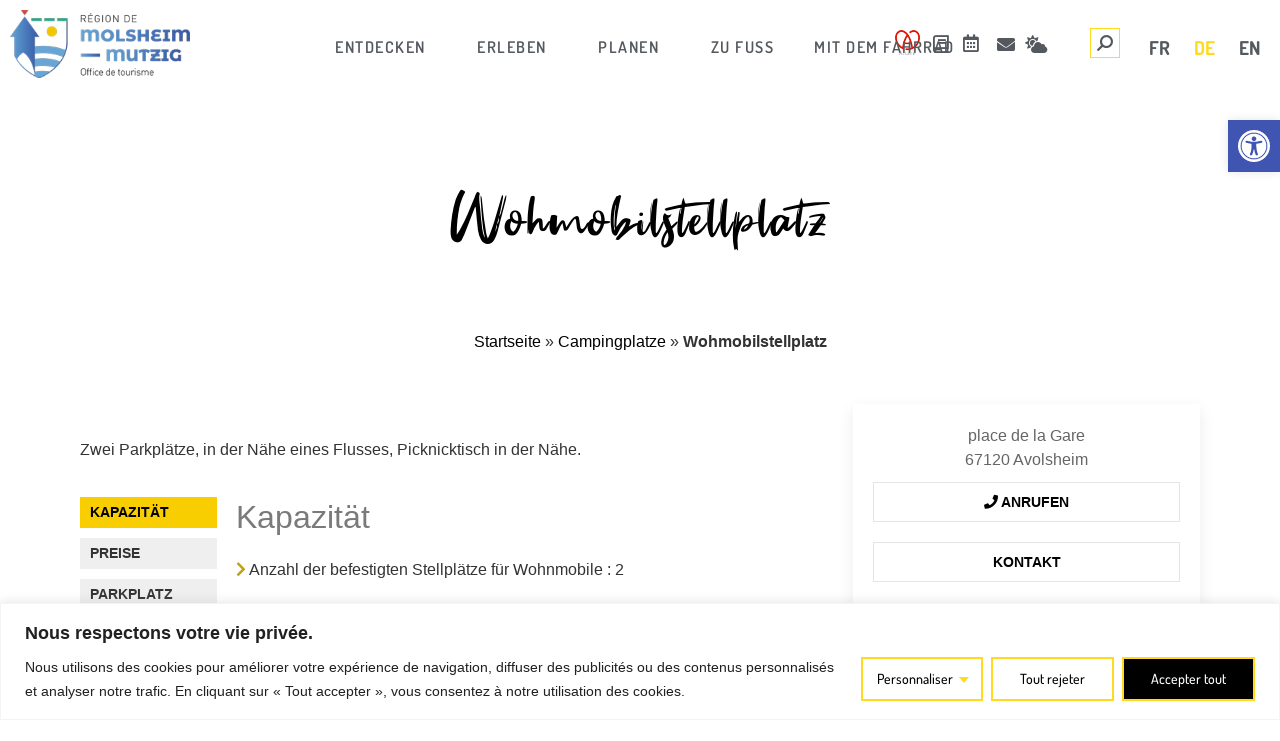

--- FILE ---
content_type: text/html; charset=utf-8
request_url: https://www.google.com/recaptcha/api2/anchor?ar=1&k=6LeWF7IZAAAAAA-r3cS4t6Q4nln7KYZdUs4X3eu9&co=aHR0cHM6Ly93d3cub3QtbW9sc2hlaW0tbXV0emlnLmNvbTo0NDM.&hl=en&v=PoyoqOPhxBO7pBk68S4YbpHZ&size=invisible&anchor-ms=20000&execute-ms=30000&cb=d5ep4vewjwrq
body_size: 49867
content:
<!DOCTYPE HTML><html dir="ltr" lang="en"><head><meta http-equiv="Content-Type" content="text/html; charset=UTF-8">
<meta http-equiv="X-UA-Compatible" content="IE=edge">
<title>reCAPTCHA</title>
<style type="text/css">
/* cyrillic-ext */
@font-face {
  font-family: 'Roboto';
  font-style: normal;
  font-weight: 400;
  font-stretch: 100%;
  src: url(//fonts.gstatic.com/s/roboto/v48/KFO7CnqEu92Fr1ME7kSn66aGLdTylUAMa3GUBHMdazTgWw.woff2) format('woff2');
  unicode-range: U+0460-052F, U+1C80-1C8A, U+20B4, U+2DE0-2DFF, U+A640-A69F, U+FE2E-FE2F;
}
/* cyrillic */
@font-face {
  font-family: 'Roboto';
  font-style: normal;
  font-weight: 400;
  font-stretch: 100%;
  src: url(//fonts.gstatic.com/s/roboto/v48/KFO7CnqEu92Fr1ME7kSn66aGLdTylUAMa3iUBHMdazTgWw.woff2) format('woff2');
  unicode-range: U+0301, U+0400-045F, U+0490-0491, U+04B0-04B1, U+2116;
}
/* greek-ext */
@font-face {
  font-family: 'Roboto';
  font-style: normal;
  font-weight: 400;
  font-stretch: 100%;
  src: url(//fonts.gstatic.com/s/roboto/v48/KFO7CnqEu92Fr1ME7kSn66aGLdTylUAMa3CUBHMdazTgWw.woff2) format('woff2');
  unicode-range: U+1F00-1FFF;
}
/* greek */
@font-face {
  font-family: 'Roboto';
  font-style: normal;
  font-weight: 400;
  font-stretch: 100%;
  src: url(//fonts.gstatic.com/s/roboto/v48/KFO7CnqEu92Fr1ME7kSn66aGLdTylUAMa3-UBHMdazTgWw.woff2) format('woff2');
  unicode-range: U+0370-0377, U+037A-037F, U+0384-038A, U+038C, U+038E-03A1, U+03A3-03FF;
}
/* math */
@font-face {
  font-family: 'Roboto';
  font-style: normal;
  font-weight: 400;
  font-stretch: 100%;
  src: url(//fonts.gstatic.com/s/roboto/v48/KFO7CnqEu92Fr1ME7kSn66aGLdTylUAMawCUBHMdazTgWw.woff2) format('woff2');
  unicode-range: U+0302-0303, U+0305, U+0307-0308, U+0310, U+0312, U+0315, U+031A, U+0326-0327, U+032C, U+032F-0330, U+0332-0333, U+0338, U+033A, U+0346, U+034D, U+0391-03A1, U+03A3-03A9, U+03B1-03C9, U+03D1, U+03D5-03D6, U+03F0-03F1, U+03F4-03F5, U+2016-2017, U+2034-2038, U+203C, U+2040, U+2043, U+2047, U+2050, U+2057, U+205F, U+2070-2071, U+2074-208E, U+2090-209C, U+20D0-20DC, U+20E1, U+20E5-20EF, U+2100-2112, U+2114-2115, U+2117-2121, U+2123-214F, U+2190, U+2192, U+2194-21AE, U+21B0-21E5, U+21F1-21F2, U+21F4-2211, U+2213-2214, U+2216-22FF, U+2308-230B, U+2310, U+2319, U+231C-2321, U+2336-237A, U+237C, U+2395, U+239B-23B7, U+23D0, U+23DC-23E1, U+2474-2475, U+25AF, U+25B3, U+25B7, U+25BD, U+25C1, U+25CA, U+25CC, U+25FB, U+266D-266F, U+27C0-27FF, U+2900-2AFF, U+2B0E-2B11, U+2B30-2B4C, U+2BFE, U+3030, U+FF5B, U+FF5D, U+1D400-1D7FF, U+1EE00-1EEFF;
}
/* symbols */
@font-face {
  font-family: 'Roboto';
  font-style: normal;
  font-weight: 400;
  font-stretch: 100%;
  src: url(//fonts.gstatic.com/s/roboto/v48/KFO7CnqEu92Fr1ME7kSn66aGLdTylUAMaxKUBHMdazTgWw.woff2) format('woff2');
  unicode-range: U+0001-000C, U+000E-001F, U+007F-009F, U+20DD-20E0, U+20E2-20E4, U+2150-218F, U+2190, U+2192, U+2194-2199, U+21AF, U+21E6-21F0, U+21F3, U+2218-2219, U+2299, U+22C4-22C6, U+2300-243F, U+2440-244A, U+2460-24FF, U+25A0-27BF, U+2800-28FF, U+2921-2922, U+2981, U+29BF, U+29EB, U+2B00-2BFF, U+4DC0-4DFF, U+FFF9-FFFB, U+10140-1018E, U+10190-1019C, U+101A0, U+101D0-101FD, U+102E0-102FB, U+10E60-10E7E, U+1D2C0-1D2D3, U+1D2E0-1D37F, U+1F000-1F0FF, U+1F100-1F1AD, U+1F1E6-1F1FF, U+1F30D-1F30F, U+1F315, U+1F31C, U+1F31E, U+1F320-1F32C, U+1F336, U+1F378, U+1F37D, U+1F382, U+1F393-1F39F, U+1F3A7-1F3A8, U+1F3AC-1F3AF, U+1F3C2, U+1F3C4-1F3C6, U+1F3CA-1F3CE, U+1F3D4-1F3E0, U+1F3ED, U+1F3F1-1F3F3, U+1F3F5-1F3F7, U+1F408, U+1F415, U+1F41F, U+1F426, U+1F43F, U+1F441-1F442, U+1F444, U+1F446-1F449, U+1F44C-1F44E, U+1F453, U+1F46A, U+1F47D, U+1F4A3, U+1F4B0, U+1F4B3, U+1F4B9, U+1F4BB, U+1F4BF, U+1F4C8-1F4CB, U+1F4D6, U+1F4DA, U+1F4DF, U+1F4E3-1F4E6, U+1F4EA-1F4ED, U+1F4F7, U+1F4F9-1F4FB, U+1F4FD-1F4FE, U+1F503, U+1F507-1F50B, U+1F50D, U+1F512-1F513, U+1F53E-1F54A, U+1F54F-1F5FA, U+1F610, U+1F650-1F67F, U+1F687, U+1F68D, U+1F691, U+1F694, U+1F698, U+1F6AD, U+1F6B2, U+1F6B9-1F6BA, U+1F6BC, U+1F6C6-1F6CF, U+1F6D3-1F6D7, U+1F6E0-1F6EA, U+1F6F0-1F6F3, U+1F6F7-1F6FC, U+1F700-1F7FF, U+1F800-1F80B, U+1F810-1F847, U+1F850-1F859, U+1F860-1F887, U+1F890-1F8AD, U+1F8B0-1F8BB, U+1F8C0-1F8C1, U+1F900-1F90B, U+1F93B, U+1F946, U+1F984, U+1F996, U+1F9E9, U+1FA00-1FA6F, U+1FA70-1FA7C, U+1FA80-1FA89, U+1FA8F-1FAC6, U+1FACE-1FADC, U+1FADF-1FAE9, U+1FAF0-1FAF8, U+1FB00-1FBFF;
}
/* vietnamese */
@font-face {
  font-family: 'Roboto';
  font-style: normal;
  font-weight: 400;
  font-stretch: 100%;
  src: url(//fonts.gstatic.com/s/roboto/v48/KFO7CnqEu92Fr1ME7kSn66aGLdTylUAMa3OUBHMdazTgWw.woff2) format('woff2');
  unicode-range: U+0102-0103, U+0110-0111, U+0128-0129, U+0168-0169, U+01A0-01A1, U+01AF-01B0, U+0300-0301, U+0303-0304, U+0308-0309, U+0323, U+0329, U+1EA0-1EF9, U+20AB;
}
/* latin-ext */
@font-face {
  font-family: 'Roboto';
  font-style: normal;
  font-weight: 400;
  font-stretch: 100%;
  src: url(//fonts.gstatic.com/s/roboto/v48/KFO7CnqEu92Fr1ME7kSn66aGLdTylUAMa3KUBHMdazTgWw.woff2) format('woff2');
  unicode-range: U+0100-02BA, U+02BD-02C5, U+02C7-02CC, U+02CE-02D7, U+02DD-02FF, U+0304, U+0308, U+0329, U+1D00-1DBF, U+1E00-1E9F, U+1EF2-1EFF, U+2020, U+20A0-20AB, U+20AD-20C0, U+2113, U+2C60-2C7F, U+A720-A7FF;
}
/* latin */
@font-face {
  font-family: 'Roboto';
  font-style: normal;
  font-weight: 400;
  font-stretch: 100%;
  src: url(//fonts.gstatic.com/s/roboto/v48/KFO7CnqEu92Fr1ME7kSn66aGLdTylUAMa3yUBHMdazQ.woff2) format('woff2');
  unicode-range: U+0000-00FF, U+0131, U+0152-0153, U+02BB-02BC, U+02C6, U+02DA, U+02DC, U+0304, U+0308, U+0329, U+2000-206F, U+20AC, U+2122, U+2191, U+2193, U+2212, U+2215, U+FEFF, U+FFFD;
}
/* cyrillic-ext */
@font-face {
  font-family: 'Roboto';
  font-style: normal;
  font-weight: 500;
  font-stretch: 100%;
  src: url(//fonts.gstatic.com/s/roboto/v48/KFO7CnqEu92Fr1ME7kSn66aGLdTylUAMa3GUBHMdazTgWw.woff2) format('woff2');
  unicode-range: U+0460-052F, U+1C80-1C8A, U+20B4, U+2DE0-2DFF, U+A640-A69F, U+FE2E-FE2F;
}
/* cyrillic */
@font-face {
  font-family: 'Roboto';
  font-style: normal;
  font-weight: 500;
  font-stretch: 100%;
  src: url(//fonts.gstatic.com/s/roboto/v48/KFO7CnqEu92Fr1ME7kSn66aGLdTylUAMa3iUBHMdazTgWw.woff2) format('woff2');
  unicode-range: U+0301, U+0400-045F, U+0490-0491, U+04B0-04B1, U+2116;
}
/* greek-ext */
@font-face {
  font-family: 'Roboto';
  font-style: normal;
  font-weight: 500;
  font-stretch: 100%;
  src: url(//fonts.gstatic.com/s/roboto/v48/KFO7CnqEu92Fr1ME7kSn66aGLdTylUAMa3CUBHMdazTgWw.woff2) format('woff2');
  unicode-range: U+1F00-1FFF;
}
/* greek */
@font-face {
  font-family: 'Roboto';
  font-style: normal;
  font-weight: 500;
  font-stretch: 100%;
  src: url(//fonts.gstatic.com/s/roboto/v48/KFO7CnqEu92Fr1ME7kSn66aGLdTylUAMa3-UBHMdazTgWw.woff2) format('woff2');
  unicode-range: U+0370-0377, U+037A-037F, U+0384-038A, U+038C, U+038E-03A1, U+03A3-03FF;
}
/* math */
@font-face {
  font-family: 'Roboto';
  font-style: normal;
  font-weight: 500;
  font-stretch: 100%;
  src: url(//fonts.gstatic.com/s/roboto/v48/KFO7CnqEu92Fr1ME7kSn66aGLdTylUAMawCUBHMdazTgWw.woff2) format('woff2');
  unicode-range: U+0302-0303, U+0305, U+0307-0308, U+0310, U+0312, U+0315, U+031A, U+0326-0327, U+032C, U+032F-0330, U+0332-0333, U+0338, U+033A, U+0346, U+034D, U+0391-03A1, U+03A3-03A9, U+03B1-03C9, U+03D1, U+03D5-03D6, U+03F0-03F1, U+03F4-03F5, U+2016-2017, U+2034-2038, U+203C, U+2040, U+2043, U+2047, U+2050, U+2057, U+205F, U+2070-2071, U+2074-208E, U+2090-209C, U+20D0-20DC, U+20E1, U+20E5-20EF, U+2100-2112, U+2114-2115, U+2117-2121, U+2123-214F, U+2190, U+2192, U+2194-21AE, U+21B0-21E5, U+21F1-21F2, U+21F4-2211, U+2213-2214, U+2216-22FF, U+2308-230B, U+2310, U+2319, U+231C-2321, U+2336-237A, U+237C, U+2395, U+239B-23B7, U+23D0, U+23DC-23E1, U+2474-2475, U+25AF, U+25B3, U+25B7, U+25BD, U+25C1, U+25CA, U+25CC, U+25FB, U+266D-266F, U+27C0-27FF, U+2900-2AFF, U+2B0E-2B11, U+2B30-2B4C, U+2BFE, U+3030, U+FF5B, U+FF5D, U+1D400-1D7FF, U+1EE00-1EEFF;
}
/* symbols */
@font-face {
  font-family: 'Roboto';
  font-style: normal;
  font-weight: 500;
  font-stretch: 100%;
  src: url(//fonts.gstatic.com/s/roboto/v48/KFO7CnqEu92Fr1ME7kSn66aGLdTylUAMaxKUBHMdazTgWw.woff2) format('woff2');
  unicode-range: U+0001-000C, U+000E-001F, U+007F-009F, U+20DD-20E0, U+20E2-20E4, U+2150-218F, U+2190, U+2192, U+2194-2199, U+21AF, U+21E6-21F0, U+21F3, U+2218-2219, U+2299, U+22C4-22C6, U+2300-243F, U+2440-244A, U+2460-24FF, U+25A0-27BF, U+2800-28FF, U+2921-2922, U+2981, U+29BF, U+29EB, U+2B00-2BFF, U+4DC0-4DFF, U+FFF9-FFFB, U+10140-1018E, U+10190-1019C, U+101A0, U+101D0-101FD, U+102E0-102FB, U+10E60-10E7E, U+1D2C0-1D2D3, U+1D2E0-1D37F, U+1F000-1F0FF, U+1F100-1F1AD, U+1F1E6-1F1FF, U+1F30D-1F30F, U+1F315, U+1F31C, U+1F31E, U+1F320-1F32C, U+1F336, U+1F378, U+1F37D, U+1F382, U+1F393-1F39F, U+1F3A7-1F3A8, U+1F3AC-1F3AF, U+1F3C2, U+1F3C4-1F3C6, U+1F3CA-1F3CE, U+1F3D4-1F3E0, U+1F3ED, U+1F3F1-1F3F3, U+1F3F5-1F3F7, U+1F408, U+1F415, U+1F41F, U+1F426, U+1F43F, U+1F441-1F442, U+1F444, U+1F446-1F449, U+1F44C-1F44E, U+1F453, U+1F46A, U+1F47D, U+1F4A3, U+1F4B0, U+1F4B3, U+1F4B9, U+1F4BB, U+1F4BF, U+1F4C8-1F4CB, U+1F4D6, U+1F4DA, U+1F4DF, U+1F4E3-1F4E6, U+1F4EA-1F4ED, U+1F4F7, U+1F4F9-1F4FB, U+1F4FD-1F4FE, U+1F503, U+1F507-1F50B, U+1F50D, U+1F512-1F513, U+1F53E-1F54A, U+1F54F-1F5FA, U+1F610, U+1F650-1F67F, U+1F687, U+1F68D, U+1F691, U+1F694, U+1F698, U+1F6AD, U+1F6B2, U+1F6B9-1F6BA, U+1F6BC, U+1F6C6-1F6CF, U+1F6D3-1F6D7, U+1F6E0-1F6EA, U+1F6F0-1F6F3, U+1F6F7-1F6FC, U+1F700-1F7FF, U+1F800-1F80B, U+1F810-1F847, U+1F850-1F859, U+1F860-1F887, U+1F890-1F8AD, U+1F8B0-1F8BB, U+1F8C0-1F8C1, U+1F900-1F90B, U+1F93B, U+1F946, U+1F984, U+1F996, U+1F9E9, U+1FA00-1FA6F, U+1FA70-1FA7C, U+1FA80-1FA89, U+1FA8F-1FAC6, U+1FACE-1FADC, U+1FADF-1FAE9, U+1FAF0-1FAF8, U+1FB00-1FBFF;
}
/* vietnamese */
@font-face {
  font-family: 'Roboto';
  font-style: normal;
  font-weight: 500;
  font-stretch: 100%;
  src: url(//fonts.gstatic.com/s/roboto/v48/KFO7CnqEu92Fr1ME7kSn66aGLdTylUAMa3OUBHMdazTgWw.woff2) format('woff2');
  unicode-range: U+0102-0103, U+0110-0111, U+0128-0129, U+0168-0169, U+01A0-01A1, U+01AF-01B0, U+0300-0301, U+0303-0304, U+0308-0309, U+0323, U+0329, U+1EA0-1EF9, U+20AB;
}
/* latin-ext */
@font-face {
  font-family: 'Roboto';
  font-style: normal;
  font-weight: 500;
  font-stretch: 100%;
  src: url(//fonts.gstatic.com/s/roboto/v48/KFO7CnqEu92Fr1ME7kSn66aGLdTylUAMa3KUBHMdazTgWw.woff2) format('woff2');
  unicode-range: U+0100-02BA, U+02BD-02C5, U+02C7-02CC, U+02CE-02D7, U+02DD-02FF, U+0304, U+0308, U+0329, U+1D00-1DBF, U+1E00-1E9F, U+1EF2-1EFF, U+2020, U+20A0-20AB, U+20AD-20C0, U+2113, U+2C60-2C7F, U+A720-A7FF;
}
/* latin */
@font-face {
  font-family: 'Roboto';
  font-style: normal;
  font-weight: 500;
  font-stretch: 100%;
  src: url(//fonts.gstatic.com/s/roboto/v48/KFO7CnqEu92Fr1ME7kSn66aGLdTylUAMa3yUBHMdazQ.woff2) format('woff2');
  unicode-range: U+0000-00FF, U+0131, U+0152-0153, U+02BB-02BC, U+02C6, U+02DA, U+02DC, U+0304, U+0308, U+0329, U+2000-206F, U+20AC, U+2122, U+2191, U+2193, U+2212, U+2215, U+FEFF, U+FFFD;
}
/* cyrillic-ext */
@font-face {
  font-family: 'Roboto';
  font-style: normal;
  font-weight: 900;
  font-stretch: 100%;
  src: url(//fonts.gstatic.com/s/roboto/v48/KFO7CnqEu92Fr1ME7kSn66aGLdTylUAMa3GUBHMdazTgWw.woff2) format('woff2');
  unicode-range: U+0460-052F, U+1C80-1C8A, U+20B4, U+2DE0-2DFF, U+A640-A69F, U+FE2E-FE2F;
}
/* cyrillic */
@font-face {
  font-family: 'Roboto';
  font-style: normal;
  font-weight: 900;
  font-stretch: 100%;
  src: url(//fonts.gstatic.com/s/roboto/v48/KFO7CnqEu92Fr1ME7kSn66aGLdTylUAMa3iUBHMdazTgWw.woff2) format('woff2');
  unicode-range: U+0301, U+0400-045F, U+0490-0491, U+04B0-04B1, U+2116;
}
/* greek-ext */
@font-face {
  font-family: 'Roboto';
  font-style: normal;
  font-weight: 900;
  font-stretch: 100%;
  src: url(//fonts.gstatic.com/s/roboto/v48/KFO7CnqEu92Fr1ME7kSn66aGLdTylUAMa3CUBHMdazTgWw.woff2) format('woff2');
  unicode-range: U+1F00-1FFF;
}
/* greek */
@font-face {
  font-family: 'Roboto';
  font-style: normal;
  font-weight: 900;
  font-stretch: 100%;
  src: url(//fonts.gstatic.com/s/roboto/v48/KFO7CnqEu92Fr1ME7kSn66aGLdTylUAMa3-UBHMdazTgWw.woff2) format('woff2');
  unicode-range: U+0370-0377, U+037A-037F, U+0384-038A, U+038C, U+038E-03A1, U+03A3-03FF;
}
/* math */
@font-face {
  font-family: 'Roboto';
  font-style: normal;
  font-weight: 900;
  font-stretch: 100%;
  src: url(//fonts.gstatic.com/s/roboto/v48/KFO7CnqEu92Fr1ME7kSn66aGLdTylUAMawCUBHMdazTgWw.woff2) format('woff2');
  unicode-range: U+0302-0303, U+0305, U+0307-0308, U+0310, U+0312, U+0315, U+031A, U+0326-0327, U+032C, U+032F-0330, U+0332-0333, U+0338, U+033A, U+0346, U+034D, U+0391-03A1, U+03A3-03A9, U+03B1-03C9, U+03D1, U+03D5-03D6, U+03F0-03F1, U+03F4-03F5, U+2016-2017, U+2034-2038, U+203C, U+2040, U+2043, U+2047, U+2050, U+2057, U+205F, U+2070-2071, U+2074-208E, U+2090-209C, U+20D0-20DC, U+20E1, U+20E5-20EF, U+2100-2112, U+2114-2115, U+2117-2121, U+2123-214F, U+2190, U+2192, U+2194-21AE, U+21B0-21E5, U+21F1-21F2, U+21F4-2211, U+2213-2214, U+2216-22FF, U+2308-230B, U+2310, U+2319, U+231C-2321, U+2336-237A, U+237C, U+2395, U+239B-23B7, U+23D0, U+23DC-23E1, U+2474-2475, U+25AF, U+25B3, U+25B7, U+25BD, U+25C1, U+25CA, U+25CC, U+25FB, U+266D-266F, U+27C0-27FF, U+2900-2AFF, U+2B0E-2B11, U+2B30-2B4C, U+2BFE, U+3030, U+FF5B, U+FF5D, U+1D400-1D7FF, U+1EE00-1EEFF;
}
/* symbols */
@font-face {
  font-family: 'Roboto';
  font-style: normal;
  font-weight: 900;
  font-stretch: 100%;
  src: url(//fonts.gstatic.com/s/roboto/v48/KFO7CnqEu92Fr1ME7kSn66aGLdTylUAMaxKUBHMdazTgWw.woff2) format('woff2');
  unicode-range: U+0001-000C, U+000E-001F, U+007F-009F, U+20DD-20E0, U+20E2-20E4, U+2150-218F, U+2190, U+2192, U+2194-2199, U+21AF, U+21E6-21F0, U+21F3, U+2218-2219, U+2299, U+22C4-22C6, U+2300-243F, U+2440-244A, U+2460-24FF, U+25A0-27BF, U+2800-28FF, U+2921-2922, U+2981, U+29BF, U+29EB, U+2B00-2BFF, U+4DC0-4DFF, U+FFF9-FFFB, U+10140-1018E, U+10190-1019C, U+101A0, U+101D0-101FD, U+102E0-102FB, U+10E60-10E7E, U+1D2C0-1D2D3, U+1D2E0-1D37F, U+1F000-1F0FF, U+1F100-1F1AD, U+1F1E6-1F1FF, U+1F30D-1F30F, U+1F315, U+1F31C, U+1F31E, U+1F320-1F32C, U+1F336, U+1F378, U+1F37D, U+1F382, U+1F393-1F39F, U+1F3A7-1F3A8, U+1F3AC-1F3AF, U+1F3C2, U+1F3C4-1F3C6, U+1F3CA-1F3CE, U+1F3D4-1F3E0, U+1F3ED, U+1F3F1-1F3F3, U+1F3F5-1F3F7, U+1F408, U+1F415, U+1F41F, U+1F426, U+1F43F, U+1F441-1F442, U+1F444, U+1F446-1F449, U+1F44C-1F44E, U+1F453, U+1F46A, U+1F47D, U+1F4A3, U+1F4B0, U+1F4B3, U+1F4B9, U+1F4BB, U+1F4BF, U+1F4C8-1F4CB, U+1F4D6, U+1F4DA, U+1F4DF, U+1F4E3-1F4E6, U+1F4EA-1F4ED, U+1F4F7, U+1F4F9-1F4FB, U+1F4FD-1F4FE, U+1F503, U+1F507-1F50B, U+1F50D, U+1F512-1F513, U+1F53E-1F54A, U+1F54F-1F5FA, U+1F610, U+1F650-1F67F, U+1F687, U+1F68D, U+1F691, U+1F694, U+1F698, U+1F6AD, U+1F6B2, U+1F6B9-1F6BA, U+1F6BC, U+1F6C6-1F6CF, U+1F6D3-1F6D7, U+1F6E0-1F6EA, U+1F6F0-1F6F3, U+1F6F7-1F6FC, U+1F700-1F7FF, U+1F800-1F80B, U+1F810-1F847, U+1F850-1F859, U+1F860-1F887, U+1F890-1F8AD, U+1F8B0-1F8BB, U+1F8C0-1F8C1, U+1F900-1F90B, U+1F93B, U+1F946, U+1F984, U+1F996, U+1F9E9, U+1FA00-1FA6F, U+1FA70-1FA7C, U+1FA80-1FA89, U+1FA8F-1FAC6, U+1FACE-1FADC, U+1FADF-1FAE9, U+1FAF0-1FAF8, U+1FB00-1FBFF;
}
/* vietnamese */
@font-face {
  font-family: 'Roboto';
  font-style: normal;
  font-weight: 900;
  font-stretch: 100%;
  src: url(//fonts.gstatic.com/s/roboto/v48/KFO7CnqEu92Fr1ME7kSn66aGLdTylUAMa3OUBHMdazTgWw.woff2) format('woff2');
  unicode-range: U+0102-0103, U+0110-0111, U+0128-0129, U+0168-0169, U+01A0-01A1, U+01AF-01B0, U+0300-0301, U+0303-0304, U+0308-0309, U+0323, U+0329, U+1EA0-1EF9, U+20AB;
}
/* latin-ext */
@font-face {
  font-family: 'Roboto';
  font-style: normal;
  font-weight: 900;
  font-stretch: 100%;
  src: url(//fonts.gstatic.com/s/roboto/v48/KFO7CnqEu92Fr1ME7kSn66aGLdTylUAMa3KUBHMdazTgWw.woff2) format('woff2');
  unicode-range: U+0100-02BA, U+02BD-02C5, U+02C7-02CC, U+02CE-02D7, U+02DD-02FF, U+0304, U+0308, U+0329, U+1D00-1DBF, U+1E00-1E9F, U+1EF2-1EFF, U+2020, U+20A0-20AB, U+20AD-20C0, U+2113, U+2C60-2C7F, U+A720-A7FF;
}
/* latin */
@font-face {
  font-family: 'Roboto';
  font-style: normal;
  font-weight: 900;
  font-stretch: 100%;
  src: url(//fonts.gstatic.com/s/roboto/v48/KFO7CnqEu92Fr1ME7kSn66aGLdTylUAMa3yUBHMdazQ.woff2) format('woff2');
  unicode-range: U+0000-00FF, U+0131, U+0152-0153, U+02BB-02BC, U+02C6, U+02DA, U+02DC, U+0304, U+0308, U+0329, U+2000-206F, U+20AC, U+2122, U+2191, U+2193, U+2212, U+2215, U+FEFF, U+FFFD;
}

</style>
<link rel="stylesheet" type="text/css" href="https://www.gstatic.com/recaptcha/releases/PoyoqOPhxBO7pBk68S4YbpHZ/styles__ltr.css">
<script nonce="Qkh_mVAHW6E5pcdEa9fjtg" type="text/javascript">window['__recaptcha_api'] = 'https://www.google.com/recaptcha/api2/';</script>
<script type="text/javascript" src="https://www.gstatic.com/recaptcha/releases/PoyoqOPhxBO7pBk68S4YbpHZ/recaptcha__en.js" nonce="Qkh_mVAHW6E5pcdEa9fjtg">
      
    </script></head>
<body><div id="rc-anchor-alert" class="rc-anchor-alert"></div>
<input type="hidden" id="recaptcha-token" value="[base64]">
<script type="text/javascript" nonce="Qkh_mVAHW6E5pcdEa9fjtg">
      recaptcha.anchor.Main.init("[\x22ainput\x22,[\x22bgdata\x22,\x22\x22,\[base64]/[base64]/[base64]/[base64]/cjw8ejpyPj4+eil9Y2F0Y2gobCl7dGhyb3cgbDt9fSxIPWZ1bmN0aW9uKHcsdCx6KXtpZih3PT0xOTR8fHc9PTIwOCl0LnZbd10/dC52W3ddLmNvbmNhdCh6KTp0LnZbd109b2Yoeix0KTtlbHNle2lmKHQuYkImJnchPTMxNylyZXR1cm47dz09NjZ8fHc9PTEyMnx8dz09NDcwfHx3PT00NHx8dz09NDE2fHx3PT0zOTd8fHc9PTQyMXx8dz09Njh8fHc9PTcwfHx3PT0xODQ/[base64]/[base64]/[base64]/bmV3IGRbVl0oSlswXSk6cD09Mj9uZXcgZFtWXShKWzBdLEpbMV0pOnA9PTM/bmV3IGRbVl0oSlswXSxKWzFdLEpbMl0pOnA9PTQ/[base64]/[base64]/[base64]/[base64]\x22,\[base64]\x22,\x22HTfCssO9w5lawrnCjXQ/ZRTCiGPDjMKmw4XCpcKlGMK+w6pwFMOOw4bCkcO8ZD/Dll3CiVZKwpvDuBzCpMKvCTdfKX7Cj8OCSMKbRhjCkhfCjMOxwpM3wqXCswPDhGhtw6HDkF3CoDjDi8OnTsKfwobDpkcYGX/Dmmc4E8OTbsOsf0cmIGfDokMiVEbCgzMKw6R+woDCucOqZ8OXwo7Cm8OTwpzClmZ+IMKSWGfCkAAjw5bCoMKCbnMKZsKZwrY2w4Q2BAvDusKtX8KFY17Cr3/DvsKFw5d2N2kpa3lyw5duwpxowpHDocKFw53CmiHCmx9dcMKqw5gqIjLCosOmwoNcNCVmwq4QfMKcShbCuyEIw4HDuCjClXc1QUUTFgPDgBcjwq3DjMO3LytUJsKQwoZ0WsK2w4jDl1A1KH8CXsOtRsK2wpnDiMOZwpQCw7jDqBbDqMKuwq89w51/[base64]/CnFvCk0x2HCZTKGBVe8KzESJVw5HDuMKaJz8VPsO2Mi5LwpHDssOMwrF7w5TDrnHDpjzClcKqJn3DhFkNDGZgDUg/w78gw4zCoFjCjcO1wr/CnmsRwq7ChUEXw77CmSs/[base64]/Dk3bDljjDvlRhIsKwegQxw7nDucKgw6lwwqlcN8OsQT3DhhrCisKkw5JSHHbDusO7wp8ARMOewo/DgsKWQsOVwqDCtzMdw4/[base64]/wpdAAcKtFGHDozkcNMOgREJfw5rChcOlQcKvcyR3w7R0Jl/[base64]/CisKzwoZWDcOcwqDCnQl9wqjDiFPCqTzCjsO4w4d3w6ssSWEvw7Z2G8KSwq8JXWPCoj3CpnNywotZw5RtGGTCpBbDiMKqw4ZECMOjwqnCpsOFUzsPw6VlYAEew6gRfsKuw65+w5BCwo10X8OdK8Ozwo1hDGN6NH/[base64]/ClCLCn1J4BGJcwp1vwrbCqmNRwqx4w4hKcQDCrMO/[base64]/Dq8OcRcKNesKBP3scw5Bkwro1BcOnw5PDr0DDhh51G8K8B8K3wofCmMKgwqDCpsOKwqDCnMKqXMOxEV4AOMK4AUnDh8Okw6YmXxwqC3vDgsK+w6/DjRNow5J7w4QnTD/DnsOMw7zCiMK1wqFpC8KqwoPDqk7DlMKbMjELwrfDhmIrCMObw5A/w4cyb8K9bSZgY0I6w71jwo/DvyQXw7DDisKsAnnDlsK5w4TDvcOYwpnCicK2woxJwpZfw6TCuyxewrPDtnMcw7vCiMKMwoFLw7zCpTEIwp/Ck2XCusKKwrMIw4slVsO1BTVBwp3DhwvClnTDtG/[base64]/wqfDicKxw4XDhsKow6HDhAPCom7CrMKSwpXCucKfwq7CqSjDgMKdJMKAcWLDiMO0wq/[base64]/CuMOnLABoIwXCuVcSwrvDlkx+w53DvmbCkFRXw50XLWzCpMOswoYAw4LDrm9JEcKeJsKnBMK8fSV0H8OvWsKZw45zdjvDiWrCu8KoQW9lBARUwqocPsKSw55Yw4XDi0cYw7bDmA/DpMOPw4fDgy/Diw/DrzR7wpbDhzY3WMO+MF7ChQbDscOZw4M/GR1qw6cpBMO0dMKcJ2VRNRvCrljChcKAAMOPLcOUanjCiMKqeMO8YlnDiAHCrsKHIsORwp3DqiUsZgctwrLDlMKiw4TDgsOUw5vCkcKUSglXwrnDhFDDj8OfwrQUbV7CvMOUUgl6wqzCuMKbw5slw7PCjBYswpciwoJ1LXvDqhpGw5DDgsO3E8O/wpMfIx1dYQLDscOGAGfCo8OwAwhswrvCtiN1w4rDmMOrcsO/w4LCt8OSWmUMDsO2w6EuecO6NUABB8Kfw5rCgcOKwrbDscKIAsOBwoMoDsOhwojChCfCtsOaTlfDrTgzwp15wqPCisOowptoYzXCqMKEFChuJ3diwpnDoXtsw57DsMKIVcOHDnF0w45HOMK/w6/Cj8OJwrLCpcK4G1tmNQ1DJUofwrbDrgRJfsOVwq4cwrx+HMKjI8K5NsKnw7PDqsK4B8OEwpnCscKEwr8Qw4UTw7IzU8KLZTNxwp7DoMOMwqDCucOgwoHDsV/[base64]/wqDDqMO/XQzDuMODFRrCkcOZcBrCu1M7wpbCgSfDr0d9w41HYMKBBUJVwpvCqcOLw6DDqsKVw7fDhWJRF8Ksw73CtMKRF2t8wpzDhmNQw5nDtGBiw7vDhsO2JGbDhW/CgsKxCxpyw4LDrMOlwqUmwovCp8KJw7l8w5vCg8KpJFNaXz9QMsO6w5rDrjgqwqUgQE/DrMOQOcOYAMOqAgxHwq/CigV8wrPDkirDscO1wq4VTMK4w79hacKCMsK0w4EBwp3Dv8KpRUrCg8Oew5vCisKAwq7CmMOZegc4wqN/eGTCrcK+wqHCh8Kww6rCiMKvw5TCnXLCmBtNw7bDlcO/OBN0L3rDrWYswoDCksKow5jDlnnCocOow6wwwpTDlcKew4J2JcKYworClGHCjWnDkQd8cAzDtEglXQAewpNTaMOWYikqRCvDs8OSwp5ow6VFw7XDmgjDlH/Ds8K4wqHDrcOqwqUBNcOYRcOeAEpdMsK2w7zCtjd7HlXDlMK0fFzCqMOSwo8Uw7DCkDnCtVLCrVbClnfCm8O9SMK+SsOEEsOuN8KIFHUnw7o2wop8Z8O0J8KUKAclw5DChcKvwr/CrQ0zwroDw5/Cg8OrwrxsD8Kpw7fCumTCgE3DkMKZw4NWZMOTwogIw6jDjMK0wo/CjhfCpCApb8OQwrxVc8KdMcKJYDdwZCNmw5LDicKRVm8QZMOkw7dUw5xjw6oWMBhzaAsTEcK2YsOmwqTDssK8w4zCvj7CqsKEHcKnIMOiOsKlw4DCmsK3w5rCsW3Cjw59ZkliCwzDksO9GMOVFMKhHMKYwrY6EUJdZWjCgDHCqFRVwqHDn35gWsKAwr/DjsKOwp9vw4E3wrLDocKMwqLDhcOMKMKKw7HDu8O8wostXhjCkMKUw7PCgcKYBGHDt8KZwrnDo8KWPyDCuB8+wotNJcK/[base64]/[base64]/CjjJDGsOkwo9HworCpsOSw7Biw5Rcwo7Cr1F9fzXCk8OnPQhIwr7CksKxI0UkwrDCr2DCgQAFbR/Cu3UwGxnCoy/[base64]/CsUVwF8OLEnHDrMKMwqfDgWw3wrfCnDlULMKSd1UBA2zDu8Kqw6VveTfCj8OUwojCucO4w6FUwpPCuMOZw7TCjSDDtMKlw5zDlmnDmsK7w7LDpsOnHELCsMK4PMOswrUZfsKeAsOfEsKsM2wQwrIhd8ORC0jDrzLDhmHCqcO4fR/CqEPCqsKAwq/DqkDCpMORwrdNLGAaw7VVwoEcw5PCg8KTbsOkIMObDU7CrsKwesKFfi10w5bDuMKlwofDiMKhw7nDvcOzw4lkwonCgcOLcsOMacKsw5JLw7A8wrAdHnPDhMOhQcOVw7knw4lHwpkMCypzw55cw41HCMORHG1AwqrDhsKvw7PDv8OncgPDpBvDuS/DgG7CgMKLPsKCFyTDvcO/LsKJw55jKgvDo0PDijLDtlAjwq3DrxIhwqjDtMKiwoV0w7loakPCtsKcwqIiBmknccK/wobDkcKBO8OTMcKzwpknAMOSw4nDlMOyKgB7w6bCjy0JUT9mwqHCvcORE8OLUTzCjElAwo1LaXfCoMKhw7R3SmNbUcO7w4kVXsKyd8Kkwr5ow51CVDjCh3R5woLCtMKUCGAiw6M+wqErFsKCw73Ck3zDlsOBe8O9wqXCqxttcBrDjcOzwrPCp3TDnlA7w5cVAm/[base64]/DvsOjWMOvBmXDksO5LcOgwqDCrTtfw5fDv1bCvzDCvsO2w4DDtsODwocgwrUzDj80woEnJRpmwrfCo8OLDMKUwpHClcKTw5lMFMOpDzp8w6A0BcK/[base64]/CiFvDsMKIA2zDs0vCixjDkkHDt8OAw6p+w6rCojjCs0UEwqgnw6tRA8KrU8Osw5ZKwoJewrDCj1PDnXIvw4LCpC/CkH7CjzMgwrLCrMOlwrhXCAXDpz/Dv8Ozw4I/wojDncKfwo3DhEDCh8Onw6XDicOJw4k+MDLCky3DnjgOPGjDgmR5w4oCw5XDmU/CtUnDqsOuwq/CoSAKwq3CvsKpwo0Pb8ObwohlNmDDkH0gacOXw5I3w6fCosOXwo/DiMOOLAzDq8K8wovCqDjDusKPCMKDwoLCusOEwpjDrTYiIsKySEhswrF8wqlewrQSw4xIw47DmGUuBcO/[base64]/Cv31ScxLDosOQbsOPwqp6wqFSEXRfw5HCtcOAD8KfwroHwqnDtcKcesOYehohwq0kMcKpwq3ChBDCqMK9bMOGSlnDgFNtN8KOwp9dwqDDncOndk1GMSVNw75ew6kfTsKww5JDwozDi0ZRwrbCkElvw5XCgBIHF8Ojw6LCiMKAw6/DpSYJC1bDmcOrUTBPY8K3PgbCrHXCusO7d0XCtmoxKFzDgRbCv8O3wp/Dn8OLCnjCsDdKwqzDuyhFwqfChMKnw7FXwoDDrQ0Sfx7DtsOkw4tZCMOdworDokrDqsOMf0vCiltcw77DscKFwoF6wqggPsOCOFt+DcK8woMTOcKbZMO9wrfDvMOUw7DDuTRlOcKSM8KDchrCr0pkwqswwoopbsOywrbCgiPCpEwqT8KLacKVwrgzNV4HRgkiT8KGwq/[base64]/CpcKVYAZLPzvDucO/[base64]/DlcOMCsKqOMOVw6Rpw5QQw53Cp3DCicKNOUowTX/DoUXCkmUhcmdmW3jDlw/DoVHDoMKBWQw1QcKJwrDDhnTDlRzCvsKxwrDCpMKawoFKw5VvLHTDum7CkD7Dvi3DqC3CmMODGsKkTcKZw77Dt3goYFXCi8O0wo5bw4taYTnCnwZkEhZWw4piGy5Kw5U/wrzDjcOXwpN5OMKBwrxPL0dfZHrDiMKFO8OHV8K+RH5fwoZgBcKrQ19vwq40w6I/w67CvMODwp0HMyPDmsKlwpfDnCl4SwxhYcKXDGjDsMKEwrJCfcKIXncXEMOLDMOAwpxhL2IzCsORTmvDqlrCh8KBwp7CkMO4esK9wpolw5HDgcK/JgrCisKuT8OHUGloCsO0JlzDsBAOw4HCuHHDrXzCrxPDvzjDq1EowojDii/DvsOGEwYId8K1wp9Gw5U4w6fDoBImw69HNcO4QjnCt8KIasOFR3/CiQDDpQUxQzcMBMOtEcKZw54ww6UAO8O9woXClkgBEwvDtcK+wrQGEcOyOSPDrcOPwqjDiMKEwp9Ww5BfY3gaLQLCrxPCp1HDj3PCuMKeY8OnTMOjCWjCn8OoUD7CmyxuU3/DhsKUKMKrwpQNMXMYdsOJKcKZwpsycsK9w7PDnQwLFgfDtjFawq1WwoHDkk/[base64]/DjTZwwrnCucKWO3twDzUoT8OVIjjCjDB/ASNOHWfCjifCjcK0PX8Mwp1aMsOCfsKUAMOKw5FKwr/DgwIGNlvCki13azxww5BdRwHCssOFc2vCvm8UwrofAQY3w6HDg8OKw7jCvsOIw71Sw7bCoRUcwoDDkcO4w4/[base64]/CoMKVH8KpKcKXbGl0wqbDkihCwoLCtAh5XMOdw5AYAHsmwqjDsMO/H8KaJwtOXyzDk8KQw7RNw4bDjkrCikLClC/DqGBWwozCtMOzw7sKBcOpwqXCqcOCw6U+e8KUwonCu8K2FMKROMOZw74cAxNIworDqVXDlMOwW8OEw74Jw6hzDsOibMOiwoI8w6QEWBfDgD9ww4nCtFoawqYNNC/[base64]/[base64]/CMOgw7PCrMOGwpoww511SGrDl8K4EDpSwrHCiMOVwqXDrMKzw4N5wq3DmsOEwpo5w7zCqsOBwpLCocOxWgYHbwHCmsKkE8K+UQLDjSkeGFjCowVHw5HCnCzCjMOUwrJ+wrtfXm5rW8KLwok2J3VkwqzCgBoTw4rDn8OxWjl9wogSw7/DncO6N8OMw6vDsGEnw4nDvMKmFDfCosKZw7fCpR5QPxJWwo5qAsKwcyfDvAjDv8K/asKqPMOjwrrDqTnCtMOkQMOZwpTDg8K+HMOAwplLw5/DiQVzWcKDwo5tEQbCvE/[base64]/CjcKpw4/[base64]/ZsOXCA4rwovChCHDgn4nwqzCnxpOwr/DlcKhXWIwDcOsAjVHbHrDvMOlXcOUwqrDisOjSg4lwp1TKMK2esOsFsOnBcOoOcOJwoLDhsKDFXnCp0gmwpnCkcO9ZcKPw44vw4TDmMO9eRhOasKQwofCucKFFlcsbMKqw5Jxw6HDm0zCqMOcwrNDecKBTMOuPcKew6/CusOBWDRbw7ArwrNcwqHCgw3Cv8KkEMOnwrvDoyQHw7NTwqhFwqhxwp/[base64]/w5LDnXFlCcObbcKYJxpIRsK0w7zDjUlpekLCigcAZVYyLVPDr2LDjCrCglnCoMK/A8ObScKEE8KrYsOtTGRMMBtmJsKVFX0XwqjCkcO0ZMObwqV2w606w5/DnsObwrIdwrrDm0vCosOYEsK/wqJdPyELIiDCux4dHzrChQbCsTwsw5ggw6/Ds2dMQMK0OMOLc8KAwp3DlnhyNX/[base64]/w5fDsQpYw6xzZxvDpHjCoAM/wpkxwo4jw417XyfCssKIw6U5QjxBS1g8ZkFnSsOheggAw5oPw4bCv8OKw4dpFjEBw5M3fX1Qw4rDtMK1Lw7CtApjMsKCYUhaR8Kfw4rDq8Oqwok5KsK7KUQHRsOZS8O/[base64]/ChmzCpTFvdMOwRyIVQknCi8OAw4kFw7ATR8KqwoDCk3/DhsOyw74Dwp/DonbDlB8fRjLCjAwxfMK6aMKIPcOmL8OsK8OlF0HDusKuYsOFw73DjcOhA8K1w5oxDXvCsyzCkwDCjsKZw61XHRLChSvCrQV4wppfwqp4w4dnN05awpwbDsO4wo11wpF0Ln/[base64]/CMOjwrjDtVrDgsOqUcKEYcKRw79Xw7XCki5wwpfCjcKRworDpnfDtcO/TsOpXTJgPG4wJkY+w5B6W8OQBcOGw5fDu8OHw6nDtnDDnsKgAjHDvEPCuMOGw4JXFTk6wqx7w55iw4jCscONwp7DhcK8VcOzID8xw4kIwrV1wp8Mw7DDgMOAfBLCq8OQb2nCki7DrgTDmMO9wr/CvsOdWsKdSMOEw6ZpMsOJOMKFw4woTnvDrH3Dh8ONw7jDrGMxfcKEw70ecFkSYBczwrXCl0/CuCYACFjCrX7CvMKuw4fDvcOmw4DCrURUwp/DonPDhMOKw6fCsVBpw7VmLMO2w67Cr2kkwrnDhMOVw4N/wrfCuHDCsn3CrWnCvMOvwo7DvmDDqMKNfMO2ZD/[base64]/VSRCwp4ew6LCtsK+IcKUesKiVwbDs8OpVxTCmMOtBXwmMcOCw7zDnyXDg20xGcKlTEvDiMKAZARLacOzw7bCocOBIRA6wo/[base64]/w43DtsKaYBcvW3dVw6kZw6A8w5bDpcObB1XCocKBw5N0NSQlw5prw67Co8OVw5waGMOtwpXDuj/[base64]/CgMOeVcK7NAV/w6nDqk3CuXxdwrfCvsOmHsOOD8OVwrHDosO2JlxNL1rDtcOORD7DscK/SsKmd8KZEAbCvn0mwpTDtD7DgHjDghFBw7rDt8K5w43DgFh7HcOvw5Q6cAoFwr4Kw4A6KsKzw6QywowUNkx+wpFBY8Kdw5/CgMOrw6k2I8Oiw7vDl8OGwqciExjCm8KmS8K5az/[base64]/[base64]/DkifDtAnClMKhw5IWTMKyQcOEDMK2IcOvw4HClMKZw7BBw5Zxwp9/DXvDmlfChcKSa8OFwpoSw4TDrA3DhcKCRjIvZcOOaMK6D1/Ds8OaORlcLcOnwo0NN1PDmgpBwqU/KMK2FGx0w4nClQ3ClcOiw4ZVOcOvwofCqnM0w7Naf8O/[base64]/CgS5kWEtcA8OfwpTDk19Mw4E1YcK/[base64]/[base64]/CrxDCpBPCmcKEwoAoU2nCnsKcVzp1woI4wqQ8w5PCmsKWVB95woXCnMK0w6wyTGHCmMOVw6PCnQJDw4jDlMO0FUFuKsOHTcKywpvDiCrClcOhwoPClsKAE8OIYMKTNsOmw7/[base64]/[base64]/DmXrDusOaWMKZfMOow4nCggrCt8OSZ3czDm/DnMKTfQlRCDFGZMKLw73DskzCqmDDr006wrN7w6PDiBjChC8eZcOew57Di2/CosKyMjXCoQNvwpPDgcOZw5dWwrovfsOcwojDlcKsI2JUW23CkC1LwpURwoV+I8K4w6XDksO8wqEtw7goZAYVf0bCi8OpHh3DgMOlcsKcVDzCisKRw4bDgsKONcOBwpcCZCAuwoHCtsOqXlXCv8Oaw5rDk8OBwpYYG8OSe05weB9/EMOqKcKRMsOZBQjCty/Cu8OSw7toGgLClsOCwojDoShzCsKfwpdDwrFpw7s0w6TCims1HiPCj07CsMOeY8Ohw5pTw47DtsKpwpTDgcOrJkVGfG/DoWgrwr/DtQ8desOIJcKgwrbChMOvwqfChMKGwoczJsKyw6PCrMOPb8Okw5heVMKdw43Cg8O1f8K/OA7CkTjDqMOhw49OfBwxesKUw4XClsKZwqljw7x8w5ERwptWwq4Xw4dRJsK4Blk5wojDmMOCwpPCkMK+bAVuwrbCmsOXw7B+USHCl8O6wpAjUsKfSwJOBsOdJypGwpV6P8OWEzFOU8KOwp98FcKQQQ/Ck1Maw5tRwrTDv8Obw67Cr1vCssKLPsKRwqHCu8KtfQ3DlMKCwoPCmzHCtHs7w7LDqBonw7t+bxfCp8OEwpjDj2vCvjbChMKywq4cw5IIw48ywp8swqXDiAppBsOnbMOPw5rDoQBpw4dvw4x/D8OmwqjCsi7ChsK7OMOLZ8KqwrHDllnDliRpwr7CvsOsw7cvwqdyw7fCjsOOTAbCmEBILkzCuBvCpgvDsR1vIRHCjMKecgprwonChkvDu8ORGMKSL2hsdcKbRcKTw4zCrXDChcOCBcO6w7/Cq8Khw4xZOHLDssKowrt7w4DDhsOxPcKuX8KwwqPDs8OcwpMWZMOOR8K9dcOYwoQ6w6Z6YmgqX1PCp8O5Ek3DgsOEw4onw43DucO3VUjDvVdVwpvCqB8aFGACaMKHYMKVXldCw4vDkFZ1w6XCnihQDMKDTSjCk8OswoQsw5pwwpcjwrDCq8KLw7/[base64]/R8KpaGJdwq4TFMK1wofCon04AsKAR8KvWcKlGsO8CS7Di2rDmMKsecKrLU9xw5hcLjjCvMKhwrEsd8K1MsK+w5rDjwPCvhfDhQVfE8KdO8KPwojDq3/ChDxGdCPCkh87w6AQw4pvw7LCnUPDm8OaNhvDmMOLwrZwEMKqwrDDtWvCo8KJwr0gw6JldMKFD8OdOcKORcK2EcObcwzClkbChsOnw4PDmSPDrx8Gw4dNE1TDr8KJw57CosOkSmXDrRjDpMKGw4bDmW9FcMKewrdJw7TDsT/CtcKgwocJwqsaLETDvB07DADDhcOmesOfJcKTwq/DhhIvPcOKwo0vw6rCn1oiLcOzw6hhwr7Do8KBwqgAwrkbYBdDw793F1PCucO8wr4Pw4nCuQd9wqVGbwRERGbCgUBmwp/CpcKQdMKOLcOmVFrDvsK6w7LDi8Kdw7pewp1gPj/CiTHDjQwhwqbDlGYgGGvDtgA9dR50w6bDnsKwwr8zw77DlsOqKMOdRcK1CsK4ZmxewpjCgiLChifCpwzClGrDusK7KMOzAWp5GBJXOsOXwpBYw4h+AMK+wq3DkTE7AxBVw7vCsxtSJ27CpHMiwrHCs0QhDcKfM8K4wqbDhUh7wrMzw4/[base64]/[base64]/Do1fCkBEMwqnDoW1zUDwaGFIFwrdbanEtXUvCuMO3w6bDn27Dv2LDkxPCtHgzVyFwe8OpwqTDrz5if8OTw6Zrw7rDrsOEw60awr9fEMOvScKoezrCpcKZwp1YKsKTw5Nswp/DnTDDjMKsfBDDs1IAWybCmMK/[base64]/[base64]/CsjrDqMOfYlpsw6xww6JIXiLDl8OzaWTCr2hUwrBYwq0BEMOcESktw7fDssKrCsKpwpZbw5hrLGoHR2/[base64]/Cq8KhGkLCicO/[base64]/[base64]/K8KEw7rDkRzCvCjDnsOvwqvDoWxkw6DCgcOZw4ogYMKiUMO5wpPCkD3CshLDvAAQQsKJWFXDukteRMK6w5U7wqlBd8KwPW4cw7bDhGdJQ18Ew43DjMOEeGrDlcKMw5vDhcKaw6UlKWAywpzDv8K0w7peAcKXwr3DosKgFMO4wq/[base64]/Hx4cwpLCvQzCrx1yw77CnmfDqlLCtGdfw6M3woDCpX9ZDmjDkkvCucKZw619w5tLE8K4w6zDlGHDo8OxwqBew5vDp8Khw6nCgAzDm8KHw4YiZcOEbS/CrcOmwoNbN3x/w6A7VcOtwq7CpH3DjcO8w5/Ci1LCnMOfdHbDq3HDpw/CnzcxJ8KHecKZWMKmasOJw5ZsRMKVT29iw5lJecORwofDrzk9QlJZbAQ0w4bDm8Ouw7RrUcK0HEoMLi9mdMOuBgpbdTQHBFcNwrRsHsOEwrI+w7rCrcOXwoxUXQxzfMKmw4BzwofDtcOIQcKhc8OFwpXDksK/[base64]/CvMOAVlrCvcKANXTDl8KeT3nDtBjDlMOkMg3CljfDqsKSwqFSWcOWCn9/w6NRwrfCvsK0w5BGCAA6w5XCvcKGPsOxwpTCisO9w4t/wpotHyJJPCXDiMKJX0bDo8KAwo7ChmfCsU3CtcKBOcKdw61/wqzCkVpeEyYCw5/CgwjDjMKqw5LCgEQrwqoXw5Fyd8OwwqbDqcObFcKTwoN7wrFew4ITW29UABHCvn/DnEbDhcOQMsKPWgUkw7NBNsOAbSdVw6bDr8K0e2/CjsKNAD5nSMKwCMOrb1/DhFs6w75sLFbDgSEeN3fDvcKtFsOfwp/CgHt/woYKw5cJw6LDvmYgw5nDq8OHw64iw53CtsKHwqweaMOBw5vDsyMGP8K0DMOfHxgaw7JAUwLDmsKhQsKsw7wMc8KSWnzCkUzCmMOlwqrCscKGwpFNDsKUU8KNwqrDvMK8w7NAw5PCu0rCs8KCw7wqEyAQDz4jw5TCo8KbWsKdacKVAm/CiBjCl8OVw5YhwrZcKsOXVQw/w7zCi8KsSVNEayvChcK+PkLDs3JicsO4D8KjfCQCwp/Dk8Ojwr/DoBEsZ8Onw5PCpsKxw7gAw7xXw7k1wp3ClMOLfMOAIcO0wrs4wp8tH8KfBG0iw7TCnj0TwrrCqW8/wrHDug3ChUcLw6PCpcO0wr9RJCXDucKVwpIjNMKEXcOiw4gnA8OoCk0LfHvDjcKDfcO9Z8OVOSEEV8OlMcOHSlo5GhXDhsOSw55IZMOPb302KDFzwr3CjMKwZ0PChXTDvi/DpX/Do8KUwqxpD8ObwqHDiGjCncO0ZTLDkWkceipFZMKeSsKFBzzDgwEFw7MKNHfDrcKfwozDkMOkfiBZw7vCrmtkdQXCnsK8wr7DuMOMw6DDlsKrw77CgsOZwrV2MHTCjcK6aGAEPcK/w6sYw6jChMO1w7DDiVbDkcKpwrPCvMKJwoAAZMKzGF7DksKOQsKsHsO9w5TDhEl4wqlQwrUSesKiDw/DhcKdw4nChF3DiMKOwrLCgsO/ZygHw7bCpcKtwrzDm0Bbw4ZXYsKTw5kAIMOZwqZvwrtDY3AAImPDkSR6Z3VKw69OwrrDpcKywqXDkw5DwrN2wrg1Hk0zwoLDvsOcd8Ozb8KdWcK1dkU4wpFIw7vCgwXDrQvDrjY2CsOEwpNVUMKYwopvwqPDjX/DpW0dwpfDrsKAw5DCkMO2K8OUwpDDrsKYwrR/R8K2KxUwwpXDisOowovCnygRPD58LMK7Cj3ClMOWYnzDiMKowrLCpcK3w7DCrcOBFMOdw7LDvcO4TcKrQ8KSwqM9DEvCg11KdsKAw43DlcO0c8KbWsOew6tmU0jCqy3CgTgGfB16RSpvDF4Iwq8Cw7oLwqLCgcKqFcKdw4vDkXZyBEUlR8KndCLDvMKmw4/[base64]/Du8KiVMKrwotewrPDvRF6XUvDvBjChFAMX3tVw5/DjFTCucOMFxXCpsK9fsKRWsKqf0bCksO5wrLDr8KTUCXCtErCr0oMw6/DvsK9w6LCgMOiwrlIdVvCmMK0wpQuPMOUw4HCkhTDvMK5w4fCknZtFMOmwpNhUsKWwpLCtSdEEkrCoEMQw5bCg8OKw5I5BzTDiywlw7/CvVVaFRvDqHdhYMOswqc7EMOWdzFww5bCusKww7LDicO8w6XDgXDDjcODwpTCj1TClcOdw5TCg8O/w41JETXDqMKsw7jCj8OlGg4cJVDDkMOJw7ZBLMOsRcOCwq5TUcKnwoA/wpDCjcKkwozDr8Kcw4rDn2XDtX7ConTDpMOQa8K7VsO3XMOXwp/Dt8OZDljDtVsywqZ5w449w7vDgMKRwrdLwpbCl1kNa1I9wrUfw7bDkjTDpXJtwpDCrSVhKF3DskNZwq/DqzPDlcOzHGpiHsO9w6DCocKhw4wKMcKYwrTCmx7Clx7DjkMUw6lra3wkw6VrwrRbw4kHFMO0SQ/DjsOTcBzDgHHCkDfDucO+aCM3w5/CtMOMSx7DucKBH8Kgwp4VLsO8w6skG0xxelIEwqnChcODRcKLw5DDiMOydcOPw7FyAcOZFELCgmDDs23CvcK3w4/CnSAxw5ZfU8KbbMO5PMKZQ8OeUQrDn8OMw5I0KjXCtwd+wq7DlCl4w5IfZ2Jrw6ssw4Rlw7PCn8KbQsKPWCsSw7s7FsKGwpPCmMO9NjzCt20Lw5k+w4/CosOGHXfDh8ObfkfDjcKnwrzCscOow7nCssKAWsOrDlnDt8KxVcK6woIaXRvDsMO+woV9c8Osw5bChis3ZMK9csKQwq7Dt8KwJyDCqMKWRsKnw6/Diw3CngPCrMOhEwI9wpTDtcOSfQIsw51nwo0gD8KAwo4XNMKDwr/DqirCoSA4AsKIw4vCrjkNw4PCjzghw69jw7Q+w4I7M1DDswjCnnjDmMOIZsO/MMK/[base64]/woB1w5TCjMO2LXFYIcK1BcK6wr3Cll/[base64]/DpMK5B8OAO8Onwq3Du8KiwqHDr3HCu1AbeMOPe2XDpMKAwooNwoLCgcKbwr3Cnywbw4c4wobCsVzDiGFwRAxST8KNw6PDucOFWsOTZMKuF8OIUjoDfThsXMKow74yGwPDpMKgwqPCm3Alw6jCj2pIJMKRTC/DmcKVw67Dv8OgChJaCsOeXVPDqgsPw5rDgsKGBcONwo/DiifCkU/CvHnDpF3Cs8O8w6fDq8KTwpgtwrvDqkzDiMK6Kwd/w6EGwrLDvcOrwpPDmcOSwpdFwoLDusKjJEjCvTzCpQxmOcOLcMOiBlopOyjDhX84wqQowqTCpxVRw4s/woh/[base64]/DksOPwoTDmMKkKi/DqDB5wqstYMK+fMOGaQHCuAYNVzlXwp/CuUddVTNHXMKWAMKkwogUwptKTsK1Ji/Ds2bDpMKDY2bDsDRfNMKrwpnCo3bDlMK9w4psRTvCpsKowoXDvHxsw7nCsHzCgsO7w57CmHzDnF7Ch8OZw4FrMMOPHcKuw6ZKb2vCsmgAe8O0wo8NwqnDv3rDklrDgMORwoTDk03Cp8K8wp/DrsKBS0tSC8KZw4vCmcOBYlvDtVTCkcKGXyrClcK8S8OkwqHCs0DDk8OswrHCkA1lw59bw7vCl8OWwo7CqnYLUzTDlAbDgMKpP8KpMQpeGRE3dsKpwpZbwqLCh04iw5IEwoZxb1NVw5pzRgnCnD/DviRzwqYIw6HClcK+Z8KTVwAWwpLDrcOSWSxmwqRIw5B+ZCTDncOww7cwX8OYwqnDgDReHMOZwpjDvkVfwoxhEsO5cl7CoFXCscOpw7Zcw5XCrMKIwqnClcKtdVbDoMKjwq5HJsKbwpDDn3wxw4AQNQR/wrB0w5nDqsONRhdgw6A/w77DrMKwO8K6w4Flw7wjGMKwwp0HwpzCnBtFez1FwoRkw7zDtMKcw7DCgGFVwoNPw6jDnhPDrsKWwpQwdsOvImXCrX8aL3nDnsOXfcKKw49GAVjCrQpJXcOvw4DDu8OYw6rCpMKCw77Cn8OzNyHCpsKmW8KHwoXCuTBQF8Ohw6zCp8KHwp/ClEnCq8OHCzRybcOCGcKKby5gWMOPJA3Cp8O+Alsjw4dcZWVpw5zCosOQw4vCscOnbwkcwqVPwo1gw7jDvyRywq4cwrLDucOmRMKKwo/Dl0jChMO2NFkvJ8KBw6vDniceezDCh3nDnT0RwrLDvMKkORTDuDptP8OKwoDCr1bDo8OCw4RYwrl1dXQyfyNIw4jDmMOTwpFSHWPDuBjDkcOzw47DrCzDscKoMCHDlMOpZcKCSMK/[base64]/DvGMww6h5w5XDucK0J0I9w5DDiMOuwovCtwLCrMOrfA92wqNsbT4Uw5/DsRo/w7scw7APW8K3XUMiwpB+LsOdwqQNI8O3wrzDp8OVwqIsw7LCt8KTfMKQw5zDisOMHsOGEcKLw5IHw4TDj2RsSE3CtD1QRh7DssKBwonDkcOSwprCvMOiwoTCulpWw7fDg8KQwqHDsTFvFMObeRQ+XT/CnwvDgEPCjMKgV8O6bkUeEsOiw5RoTMOID8OWwrAcNcK3wp3Dt8KJwqwgA1YCZH4CwpPDk10mBMObWUPDmsKbT0bDunLCuMOiw7F8w6DDh8K9w7YJf8KKwro3wojCtDnCisKEwpBIV8OZaEHDjsODEhNAwoJFW07DjsK+w57DqcO/[base64]/[base64]/DrsO6wpfDscKwwqnCoU3DjmDCj8Kdw5xxesO6w4UjNGLCjlQDPE7DssOJScOJQsOJwqLClCpcQ8OsJ2TDk8OvWsOAwpM0wqFawq8kDsK9woQMK8O9AW1pwrBdw6bDpDDDhUI4AnnCilbDvj5Lw6Q/wrvCj2Q+w6jDncKqwo0ZCkLDjnHDrMOiA0rDl8K1woAQMsOmwr7Diicxw5kSwrzCkcOlw6MDwoxpfVfCiBgIw5FywprDh8OECEHCunY9HmXCucOhwrs2w77CkCjDoMOww7/[base64]/wpouwrXCmEIpK8OIacOGCsOGQsOww6bCqXrDl8K3w5/CqVQJBMKMKsOlRFzDlwIsXMK9TcOswqfDsiMfdg/CkMKqwoPDvsOzwqUqN1vDtxPCmgIyEVM4wrVaFcKuw63DvcKJw5/CmsOIw7TDqcKZG8KTwrEPc8Kmfx8yZG/[base64]/Fm/[base64]/DuxglCMK5w44Fw5TCgMO0I8O0OBPCtxDDpmrDsB05w5oSwqTDsWdiPsKzKsKufMKVw4xtFVgYGTnDvcOOaUQnw57ClVLCmUTCtMKUUcO9wq13wodJwoN7w5/ClCjClQlvOAsyRHDChBfDoQfDojprBMOJwoNZw5zDu0LCpsKGwr3DpcKUY0nCocKCwrsQwqrCicO9wrIFacKmVcO3wqbCj8OvwpV4w5NFJ8KuwoDCh8OcGcOFw7oyDcKmwr1ZbwPDgiLDg8OYaMOxSMOQwrnDmgccBsO8TMOqw71uw5hdw5pBw4Q/E8OHYzLCsV5lw5ksFnVgIELCjsKAwrJKa8KFw4rDo8OJwo5xWD5HGsK4w7FKw71WOzwoamzCoMKmI1rDpMK5w5ooL3LCk8Oowo/CiGfDgjTDv8KFSmLDjSkTDGTDh8OXwr7Cr8KCS8OaLUFcw78Ew77Cl8Ksw4PDuisTUWxnHTF4w5htwoguwohVXcKKwoo6wroDwrbCo8OwRcKyESpRaATDtcOMw6IYVcKCw7oMZcKXwqRBIcO/DcKbU8OuHMO4woLDrjjDgsK9RnpWR8OFw4xwwovCrFZoY8KDwr4yGwHCmDgFHAEYaRPDi8O4w4jCiHnDlsKhw4NCw54Kwq51HsOzwq5/w5hCw4bCjXZcCcO2w4cww7l/wpPCgndvFVbCsMKvXz0pwo/CnsOowrXDiS3Dp8KfaWYPH1wcwpAiwoXDgRLCknM+woNGVyLCg8KYNMOYJsK6w6XDisKmwoDCmgXDrG4Nw4rDqcKfwqNDXcKla1DCi8O0DFbCoAxDwqhfwr0pHg7Cum9nw5nCscK6wpEYw74nwofCgkV0GcKfwpA9w5hFwqo6VT/CiUTCqn1Pw6DCoMKCw7nCuC42wpo2Ly/Cm0jDk8KoLcKvw4HDnDbCrcK3wqIjwqcawpthFEjCkVUtMcKLwpsAFETDuMK2w5V3w7I7CcKcdcKhNTBOwrNrw5FOw70Rw7hdw4ofwqnDsMKOM8O7XsOBwrxGSsK4ecKwwrV+wq3CvMOYw4HCq0LCo8KhJyoadMOwwr/Dv8OCO8O8wonCl1sAwroRw6FiwpnDoGXDpcO4asO6dMO6csOPJ8O6G8Ofwr3Cri7DicKPw4HDp1LClkrDuG3CvhfCpMOGwoF2ScOmEsKxfcKkw4xywrxawr0Vwp5Mw4cBwoIyJ0dDA8K8wpgOw7jCjw4oWAwow7fCumAvw6wdw7gxwqHCicOsw7/CiiJDw64UYMKDM8OnacKCccK6b23ClglbWA1IwrjChsOUYsKcBgjDh8K2YcOUw60xwrvCoXDCp8OJw4TCsjXCjsKJwqDDnnzDq23ClMO0wo7DhcOZEsOHEsKjw5ZyPsOWwq07w6jCicKeZcOPworDrkl/wr7DjRIDw5tbw7/Ckxwxw5bCsMO3w55fa8K+U8OmBRDDtB4IcE4TR8OHIsKkwqsNJXTCkgrDiE/[base64]/w5XCm1UowqUvN2kNwrPDlTvCosKYw4wEwoJ/EGLCosO1Z8OpVzckHMOdw4XClT/Dp1PCscKJaMK5w79Cw4/CoyYUw4QDwqnDnMOWUzsnw5V9H8KsB8ORaBZBw6LDt8OpQC11wpXCjE0sw4VvGMK4wosBwqlTwrlLJ8Klw4k0w6IZIjhmdcO8w4gvwoPCs3wDc0jDqgBbwr/DpsOqw60Gwo3ClE42UsOLScKFe3QywoBrw4vDmMO3PsOowpdMwoAFe8K2w6wGQw1QPsKdc8OKw67DscOwCcOSRiXDuHJkXAlRWnRRwp3Cs8OmO8K6OsO4w7rDgjbCjF/Dih1pwo8rw6rCoU9eOR9MCsO9SDlnw5bCkHPCncKuw6t6wr3CmMKTwpTCgsOPw65kwrbDt1haw5nDnsKBw4jChcKpwrrDpQkXwpldw7bDjMOXwrPDuVrCtMOww51CUAwBG1LDtF4QIUzDr0TDkgZcKMOAwqnDu3/[base64]/Ci33Cs8KiXcOTwrFfG8O4WsOxw5lLZsKqwos+Q8K7w61kRgLDvMOrY8OVwogLwppZM8OnwpLCpcOBwrPCusOWYktLclRmwpY2TArCiFkjwp/CvkAobjvDqMKkGyoWPnTDqsObw7wcw7DDjXLDnlDDsRvCo8OAUjghOHcuMXgiY8K9w4tvMhU/cMOudMOaMcKcw5F5fxQ5QAVOwrXCuMKTeX02BDLDpsKyw4YFw63Doihiw7h5eiUmT8O2w7Q\\u003d\x22],null,[\x22conf\x22,null,\x226LeWF7IZAAAAAA-r3cS4t6Q4nln7KYZdUs4X3eu9\x22,0,null,null,null,1,[21,125,63,73,95,87,41,43,42,83,102,105,109,121],[1017145,101],0,null,null,null,null,0,null,0,null,700,1,null,0,\[base64]/76lBhnEnQkZtZDzAxnOyhAZr/MRGQ\\u003d\\u003d\x22,0,0,null,null,1,null,0,0,null,null,null,0],\x22https://www.ot-molsheim-mutzig.com:443\x22,null,[3,1,1],null,null,null,1,3600,[\x22https://www.google.com/intl/en/policies/privacy/\x22,\x22https://www.google.com/intl/en/policies/terms/\x22],\x22QyMqc70r5bYB2Bnm5+kwEYyiSv2knockuTApRbXldxs\\u003d\x22,1,0,null,1,1768830624214,0,0,[33,74,1],null,[162,232,142,39],\x22RC-l9faDBomu6RhMA\x22,null,null,null,null,null,\x220dAFcWeA4-kRd4UxMGcJQPOqrXP4MJCzvwmr-dwfptKtFCmI6lxkeYBDFf1esp0ee_4QPy3h_vvE4gpkpFOvETj3DM8f2im2uvDg\x22,1768913424259]");
    </script></body></html>

--- FILE ---
content_type: text/css; charset=utf-8
request_url: https://www.ot-molsheim-mutzig.com/wp-content/cache/min/1/wp-content/themes/ot-molsheim-mutzig/css/lei.css?ver=1768813156
body_size: 1829
content:
.uk-lightbox.uk-lightbox-panel{z-index:10000}.uk-lightbox.uk-lightbox-panel a.uk-lightbox-button{color:#fff!important}.bridge-sort .bridge-sort-btn.active{background-color:var(--e-global-color-67a76939)}.nbrphoto{color:#fff;font-weight:600;padding:5px;line-height:20px;right:10px;bottom:5px;z-index:777}.nbrphoto i{margin-right:4px}.bridge-moteur-sit{background-color:#fff}.bridge-moteur-sit ul li a{line-height:30px;padding:0 10px 0 9px;color:#222!important;font-family:"Montserrat",Sans-serif;font-weight:700;font-size:14px;border:none;text-align:center}.bridge-moteur-sit ul li h3{color:#222}.bridge-moteur-sit ul li:first-child{border-left:none}.bridge-moteur-sit ul a.uk-open{color:#000!important;background-color:#222}.bridge-moteur-sit .uk-drop{margin-top:0}.bridge-moteur-sit .uk-card-primary{background-color:#fff;color:#000}.bridge-moteur-sit label{margin-right:15px;margin-bottom:10px}.bridge-moteur-sit .uk-checkbox{border-color:#000;margin-right:7px}.bridge-moteur-sit .uk-checkbox:checked{background-color:#F8CE00}.bridge-filter-checkbox label{float:left;padding:0 25px 15px 0;width:auto}.bridge-filter-checkbox label input{margin-right:5px}.bridge-moteur-sit #offcanvas-moteur ul li a,.bridge-moteur-sit #offcanvas-moteur ul li h3{color:#fff!important}.bridge-moteur-sit #offcanvas-moteur .uk-offcanvas-bar .uk-close{color:#000!important}input[type='range']{width:100%;height:30px;overflow:hidden;cursor:pointer;outline:none}input[type='range'],input[type='range']::-webkit-slider-runnable-track,input[type='range']::-webkit-slider-thumb{-webkit-appearance:none;background:none}input[type='range']::-webkit-slider-runnable-track{width:calc(70%-10px);height:1px;background:#F8CE00}input[type='range']:nth-child(2)::-webkit-slider-runnable-track{background:#000}input[type='range']::-webkit-slider-thumb{position:relative;height:15px;width:15px;margin-top:-7px;background:#fff;border:1px solid #F8CE00;border-radius:25px;z-index:1}input[type='range']:nth-child(1)::-webkit-slider-thumb{z-index:2}.rangeslider{position:relative;height:60px;width:70%;display:inline-block;margin-top:-5px}.rangeslider input{position:absolute}.rangeslider span{position:absolute;margin-top:30px;left:0;background-color:#fff;color:#000;padding:5px 10px}.rangeslider .right{position:relative;float:right;margin-right:-5px}.second-card .classement i{color:#000;font-size:.75em}.ficheproduit.cards2 .titre-de-la-fiche h2{font-weight:600;color:#333;text-transform:none}.ficheproduit.cards2 .bridge-body{padding:30px}.liste4 .ficheproduit.cards2 .info-1{background-color:#fff;color:#000;font-size:20px}.liste4 .ficheproduit.cards2 .info-1 img{height:17px!important}.liste4 .ficheproduit .sous-titre{margin:0 0 10px;font-size:14px;line-height:21px;color:#999}.liste4 .ficheproduit .sous-titre .blockItem{margin-right:10px}.liste4 .ficheproduit .sous-titre .blockItem i{color:var(--e-global-color-49523b69)}.single-fiche_sit .classement i{color:#000;font-size:2em}.phonenumber{display:inline-block;position:relative}.fiche-4{padding-top:100px}.fiche-4 h1{color:var(--e-global-color-17b8ac31);font-family:"Fake Serif",Sans-serif;font-size:4.5rem;font-weight:500;line-height:1.2em;letter-spacing:2px}.fiche-4 h1 img{max-height:30px;margin-left:15px}.pictogrammes-top{display:flex;justify-content:center}.pictogrammes-top img{max-height:80px;margin:0 5px}.infos-supplementaires-3>div{text-align:center}.onglet h4{margin-top:15px}.onglet li{margin:5px 0!important}.onglet span.uk-grid-margin{margin-top:10px!important}.onglet span .fa,.onglet span .fas{color:#BDA116}.onglet span{margin-right:15px}.onglet .uk-tab>*{padding-left:0;margin-right:5px!important;background-color:#efefef}.onglet .uk-tab>*>a{color:#333}.onglet .uk-tab::before{border-color:#fff;left:0}.onglet .uk-tab>.uk-active>a{background-color:#F8CE00;border-color:#F8CE00;color:#000}.infos-supplementaires-5 .uk-h2{width:100%;text-align:center;font-family:"Fake Serif",Sans-serif;font-size:3rem;font-weight:500;display:block;margin-bottom:0}#modal-contact input,#modal-contact textarea{border:none;padding:0 15px 15px;border-bottom:1px solid #000}#modal-contact .uk-button-primary{background-color:#000;color:#fff;border-color:#000}#modal-contact .uk-button-primary:hover{background-color:#FFDA20;color:#000;border-color:#FFDA20}#pdfs{padding:20px 25px 15px}.fiche-itineraire{margin-top:100px}.fiche-itineraire #crumbs{background-color:#fff;padding:15px 50px 20px;color:#000;margin:0}.fiche-itineraire #crumbs a{color:#222}.fiche-itineraire .entete{padding:0}.fiche-itineraire .entete h1{background-color:var(--e-global-color-67a76939);padding:30px 30px 30px 50px;position:relative;z-index:5;margin:0;color:#fff;font-size:32px}.fiche-itineraire .infos-supplementaires-1{background-color:var(--e-global-color-67a76939);padding:10px 0;margin-top:0}.fiche-itineraire .infos-supplementaires-1 .blockSection{align-items:center;display:grid!important;grid-template-columns:repeat(4,1fr);grid-gap:10px;grid-auto-rows:minmax(100px,auto)}.fiche-itineraire .infos-supplementaires-1 .blockSection .blockItem:last-child{border:none}.fiche-itineraire .infos-supplementaires-1 i{font-size:35px;color:#fff;margin-bottom:7px;display:block}.fiche-itineraire .infos-supplementaires-1{color:#fff}.fiche-itineraire #mainfiche{background-color:#fff;border-right:1px solid #beac84;box-shadow:10px 10px 25px rgb(76 38 6 / 20%);z-index:2;position:relative;padding-bottom:25px}.fiche-itineraire #coupetopo{height:auto!important}.infos-supplementaires-4 .uk-h2{width:100%;text-align:center;margin-top:40px;display:block}.fiche-itineraire .onglet .block-sperator{display:none}.fiche-itineraire .onglet h2.block-label,.fiche-itineraire .onglet h2.block-group-label,.fiche-itineraire .onglet h3.block-label{width:100%;text-transform:uppercase;padding-bottom:10px;font-weight:400;border-bottom:1px solid #000;color:var(--e-global-color-67a76939);font-size:25px}.fiche-itineraire .onglet .uk-table,.fiche-itineraire .onglet .uk-table td,.fiche-itineraire .onglet .uk-table th{border:none;padding:6px 10px}.fiche-itineraire .onglet .uk-table tr{border-bottom:1px solid #d5d5d5}.fiche-itineraire .onglet .uk-table th{font-weight:700;color:#000}.fiche-itineraire .onglet table tbody>tr:nth-child(odd)>td,.fiche-itineraire .onglet table tbody>tr:nth-child(odd)>th{background:transparent}.fiche-itineraire #pdfs{padding:0}.fiche-itineraire #pdfs a{margin-top:20px;width:100%}.fiche-itineraire .onglet .download a{background-color:var(--e-global-color-accent);color:#fff}.fiche-itineraire .onglet .info-1 span{margin-right:0}.bridge_fiches_a_proximite_container .bridge-archive-container{padding:15px 0}.fiche-itineraire .ficheasso,.fiche-itineraire .ficheasso .uk-slider{padding-bottom:0}.fiche-itineraire .ficheasso .uk-container{width:100%;padding:0}.fiche-itineraire .ficheasso h4{color:#333}.fiche-itineraire .ficheasso h3{margin:0;font-family:"Titillium Web";font-weight:500;color:var(--e-global-color-67a76939);text-transform:none;font-size:22px;border:none}.fiche-itineraire .graph canvas{max-width:100%}.fiche-itineraire #share{padding:0 35px}.fiche-itineraire #share .titreshare{background-color:#73a241;padding:15px 0;position:relative;z-index:5}.fiche-itineraire #share .titreshare h3{color:#fff;margin-top:0;text-shadow:2px 2px var(--e-global-color-67a76939);text-transform:uppercase;font-size:25px;margin-bottom:0;border:none;padding-bottom:0}.fiche-itineraire #share #disqus_thread{background-color:#fff;border:1px solid #ccd4d8;padding:10px 20px}.fiche-itineraire .block-separator{display:none}.uk-button.reservation{color:#000;background-color:#F8CE00}.uk-button.reservation:hover{color:#F8CE00;color:#000}@media (max-width:768px){.bridge-sort{display:block}.bridge-sort .bridge-moteur-section{width:100%}.bridge-sort .bridge-moteur-section a{width:100%;margin-left:0!important;margin-top:10px}}

--- FILE ---
content_type: text/css; charset=utf-8
request_url: https://www.ot-molsheim-mutzig.com/wp-content/uploads/elementor/css/post-6144.css
body_size: 2313
content:
.elementor-6144 .elementor-element.elementor-element-5ac23de > .elementor-container > .elementor-column > .elementor-widget-wrap{align-content:center;align-items:center;}.elementor-6144 .elementor-element.elementor-element-5ac23de:not(.elementor-motion-effects-element-type-background), .elementor-6144 .elementor-element.elementor-element-5ac23de > .elementor-motion-effects-container > .elementor-motion-effects-layer{background-color:#FFFFFF;}.elementor-6144 .elementor-element.elementor-element-5ac23de{transition:background 0.3s, border 0.3s, border-radius 0.3s, box-shadow 0.3s;padding:0px 0px 0px 0px;z-index:9999;}.elementor-6144 .elementor-element.elementor-element-5ac23de > .elementor-background-overlay{transition:background 0.3s, border-radius 0.3s, opacity 0.3s;}.elementor-bc-flex-widget .elementor-6144 .elementor-element.elementor-element-14f9ed7.elementor-column .elementor-widget-wrap{align-items:space-around;}.elementor-6144 .elementor-element.elementor-element-14f9ed7.elementor-column.elementor-element[data-element_type="column"] > .elementor-widget-wrap.elementor-element-populated{align-content:space-around;align-items:space-around;}.elementor-6144 .elementor-element.elementor-element-14f9ed7.elementor-column > .elementor-widget-wrap{justify-content:space-around;}.elementor-6144 .elementor-element.elementor-element-14f9ed7 > .elementor-element-populated{padding:0px 0px 0px 0px;}.elementor-6144 .elementor-element.elementor-element-2f06bec:not(.elementor-motion-effects-element-type-background), .elementor-6144 .elementor-element.elementor-element-2f06bec > .elementor-motion-effects-container > .elementor-motion-effects-layer{background-color:#FFFFFF;}.elementor-6144 .elementor-element.elementor-element-2f06bec{transition:background 0.3s, border 0.3s, border-radius 0.3s, box-shadow 0.3s;padding:10px 10px 10px 10px;}.elementor-6144 .elementor-element.elementor-element-2f06bec > .elementor-background-overlay{transition:background 0.3s, border-radius 0.3s, opacity 0.3s;}.elementor-bc-flex-widget .elementor-6144 .elementor-element.elementor-element-5ba20cc.elementor-column .elementor-widget-wrap{align-items:flex-end;}.elementor-6144 .elementor-element.elementor-element-5ba20cc.elementor-column.elementor-element[data-element_type="column"] > .elementor-widget-wrap.elementor-element-populated{align-content:flex-end;align-items:flex-end;}.elementor-6144 .elementor-element.elementor-element-5ba20cc.elementor-column > .elementor-widget-wrap{justify-content:space-around;}.elementor-widget-image .widget-image-caption{color:var( --e-global-color-text );font-family:var( --e-global-typography-text-font-family ), Sans-serif;font-weight:var( --e-global-typography-text-font-weight );}.elementor-6144 .elementor-element.elementor-element-b107d38{width:var( --container-widget-width, 180px );max-width:180px;--container-widget-width:180px;--container-widget-flex-grow:0;top:0px;}body:not(.rtl) .elementor-6144 .elementor-element.elementor-element-b107d38{left:0px;}body.rtl .elementor-6144 .elementor-element.elementor-element-b107d38{right:0px;}.ee-tooltip.ee-tooltip-b107d38.to--top,
							 .ee-tooltip.ee-tooltip-b107d38.to--bottom{margin-left:0px;}.ee-tooltip.ee-tooltip-b107d38.to--left,
							 .ee-tooltip.ee-tooltip-b107d38.to--right{margin-top:0px;}.elementor-6144 .elementor-element.elementor-element-b107d38 img{width:100%;}.elementor-6144 .elementor-element.elementor-element-c17c445 .jet-menu .jet-menu-item:hover > .top-level-link{background-color:#FFDA20;color:#54595F;}.elementor-6144 .elementor-element.elementor-element-c17c445{width:auto;max-width:auto;align-self:flex-end;z-index:2000;}.elementor-6144 .elementor-element.elementor-element-c17c445 > .elementor-widget-container{margin:10px 0px 10px 0px;}.elementor-6144 .elementor-element.elementor-element-c17c445 .jet-menu{justify-content:center !important;}.jet-desktop-menu-active .elementor-6144 .elementor-element.elementor-element-c17c445 .jet-menu > .jet-menu-item{flex-grow:0;}.elementor-6144 .elementor-element.elementor-element-c17c445 .jet-menu .jet-menu-item .top-level-link{font-family:"Dosis", Sans-serif;font-size:1rem;font-weight:600;text-transform:uppercase;letter-spacing:1.5px;color:#54595F;padding:15px 15px 15px 25px;margin:0px 0px 0px 0px;}.elementor-6144 .elementor-element.elementor-element-c17c445 .jet-menu .jet-menu-item .top-level-link .jet-dropdown-arrow{font-size:0px;}.elementor-6144 .elementor-element.elementor-element-c17c445 .jet-menu .jet-menu-item .top-level-link .jet-dropdown-arrow svg{width:0px;}.elementor-6144 .elementor-element.elementor-element-c17c445 .jet-mobile-menu__toggle .jet-mobile-menu__toggle-icon{color:#FFDA20;}.elementor-6144 .elementor-element.elementor-element-c17c445 .jet-mobile-menu__container{z-index:999;}.elementor-6144 .elementor-element.elementor-element-c17c445 .jet-mobile-menu-widget .jet-mobile-menu-cover{z-index:calc(999-1);}.elementor-6144 .elementor-element.elementor-element-c17c445 .jet-mobile-menu__item .jet-menu-icon{align-self:center;justify-content:center;}.elementor-6144 .elementor-element.elementor-element-c17c445 .jet-mobile-menu__item .jet-menu-badge{align-self:flex-start;}.elementor-6144 .elementor-element.elementor-element-25f4a6a{width:auto;max-width:auto;top:20px;}body:not(.rtl) .elementor-6144 .elementor-element.elementor-element-25f4a6a{right:350px;}body.rtl .elementor-6144 .elementor-element.elementor-element-25f4a6a{left:350px;}.ee-tooltip.ee-tooltip-25f4a6a.to--top,
							 .ee-tooltip.ee-tooltip-25f4a6a.to--bottom{margin-left:0px;}.ee-tooltip.ee-tooltip-25f4a6a.to--left,
							 .ee-tooltip.ee-tooltip-25f4a6a.to--right{margin-top:0px;}.ee-tooltip.ee-tooltip-25f4a6a{z-index:999999;}.elementor-6144 .elementor-element.elementor-element-25f4a6a img{width:25px;}.elementor-widget-icon.elementor-view-stacked .elementor-icon{background-color:var( --e-global-color-primary );}.elementor-widget-icon.elementor-view-framed .elementor-icon, .elementor-widget-icon.elementor-view-default .elementor-icon{color:var( --e-global-color-primary );border-color:var( --e-global-color-primary );}.elementor-widget-icon.elementor-view-framed .elementor-icon, .elementor-widget-icon.elementor-view-default .elementor-icon svg{fill:var( --e-global-color-primary );}.elementor-6144 .elementor-element.elementor-element-4d49c59{width:auto;max-width:auto;top:15px;}.elementor-6144 .elementor-element.elementor-element-4d49c59:hover .elementor-widget-container{background-color:#FFDA20;}.elementor-6144 .elementor-element.elementor-element-4d49c59 > .elementor-widget-container{padding:10px 10px 5px 10px;}body:not(.rtl) .elementor-6144 .elementor-element.elementor-element-4d49c59{right:310px;}body.rtl .elementor-6144 .elementor-element.elementor-element-4d49c59{left:310px;}.elementor-6144 .elementor-element.elementor-element-4d49c59.ha-has-bg-overlay:hover > .elementor-widget-container::before{transition:background 0.3s;}.ee-tooltip.ee-tooltip-4d49c59{z-index:999999;}.elementor-6144 .elementor-element.elementor-element-4d49c59 .elementor-icon-wrapper{text-align:center;}.elementor-6144 .elementor-element.elementor-element-4d49c59.elementor-view-stacked .elementor-icon{background-color:#54595F;}.elementor-6144 .elementor-element.elementor-element-4d49c59.elementor-view-framed .elementor-icon, .elementor-6144 .elementor-element.elementor-element-4d49c59.elementor-view-default .elementor-icon{color:#54595F;border-color:#54595F;}.elementor-6144 .elementor-element.elementor-element-4d49c59.elementor-view-framed .elementor-icon, .elementor-6144 .elementor-element.elementor-element-4d49c59.elementor-view-default .elementor-icon svg{fill:#54595F;}.elementor-6144 .elementor-element.elementor-element-4d49c59 .elementor-icon{font-size:18px;}.elementor-6144 .elementor-element.elementor-element-4d49c59 .elementor-icon svg{height:18px;}.elementor-6144 .elementor-element.elementor-element-7bb15bc{width:auto;max-width:auto;top:14px;}.elementor-6144 .elementor-element.elementor-element-7bb15bc:hover .elementor-widget-container{background-color:#FFDA20;}.elementor-6144 .elementor-element.elementor-element-7bb15bc > .elementor-widget-container{padding:10px 10px 5px 10px;}body:not(.rtl) .elementor-6144 .elementor-element.elementor-element-7bb15bc{right:280px;}body.rtl .elementor-6144 .elementor-element.elementor-element-7bb15bc{left:280px;}.elementor-6144 .elementor-element.elementor-element-7bb15bc.ha-has-bg-overlay:hover > .elementor-widget-container::before{transition:background 0.3s;}.ee-tooltip.ee-tooltip-7bb15bc{z-index:999999;}.elementor-6144 .elementor-element.elementor-element-7bb15bc .elementor-icon-wrapper{text-align:center;}.elementor-6144 .elementor-element.elementor-element-7bb15bc.elementor-view-stacked .elementor-icon{background-color:#54595F;}.elementor-6144 .elementor-element.elementor-element-7bb15bc.elementor-view-framed .elementor-icon, .elementor-6144 .elementor-element.elementor-element-7bb15bc.elementor-view-default .elementor-icon{color:#54595F;border-color:#54595F;}.elementor-6144 .elementor-element.elementor-element-7bb15bc.elementor-view-framed .elementor-icon, .elementor-6144 .elementor-element.elementor-element-7bb15bc.elementor-view-default .elementor-icon svg{fill:#54595F;}.elementor-6144 .elementor-element.elementor-element-7bb15bc .elementor-icon{font-size:18px;}.elementor-6144 .elementor-element.elementor-element-7bb15bc .elementor-icon svg{height:18px;}.elementor-6144 .elementor-element.elementor-element-69be8f1{width:auto;max-width:auto;top:15px;}.elementor-6144 .elementor-element.elementor-element-69be8f1:hover .elementor-widget-container{background-color:#FFDA20;}.elementor-6144 .elementor-element.elementor-element-69be8f1 > .elementor-widget-container{padding:10px 10px 5px 10px;}body:not(.rtl) .elementor-6144 .elementor-element.elementor-element-69be8f1{right:245px;}body.rtl .elementor-6144 .elementor-element.elementor-element-69be8f1{left:245px;}.elementor-6144 .elementor-element.elementor-element-69be8f1.ha-has-bg-overlay:hover > .elementor-widget-container::before{transition:background 0.3s;}.ee-tooltip.ee-tooltip-69be8f1{z-index:999999;}.elementor-6144 .elementor-element.elementor-element-69be8f1 .elementor-icon-wrapper{text-align:center;}.elementor-6144 .elementor-element.elementor-element-69be8f1.elementor-view-stacked .elementor-icon{background-color:#54595F;}.elementor-6144 .elementor-element.elementor-element-69be8f1.elementor-view-framed .elementor-icon, .elementor-6144 .elementor-element.elementor-element-69be8f1.elementor-view-default .elementor-icon{color:#54595F;border-color:#54595F;}.elementor-6144 .elementor-element.elementor-element-69be8f1.elementor-view-framed .elementor-icon, .elementor-6144 .elementor-element.elementor-element-69be8f1.elementor-view-default .elementor-icon svg{fill:#54595F;}.elementor-6144 .elementor-element.elementor-element-69be8f1 .elementor-icon{font-size:18px;}.elementor-6144 .elementor-element.elementor-element-69be8f1 .elementor-icon svg{height:18px;}.elementor-6144 .elementor-element.elementor-element-d1636b3{width:auto;max-width:auto;top:15px;}.elementor-6144 .elementor-element.elementor-element-d1636b3:hover .elementor-widget-container{background-color:#FFDA20;}.elementor-6144 .elementor-element.elementor-element-d1636b3 > .elementor-widget-container{padding:10px 10px 5px 10px;}body:not(.rtl) .elementor-6144 .elementor-element.elementor-element-d1636b3{right:215px;}body.rtl .elementor-6144 .elementor-element.elementor-element-d1636b3{left:215px;}.ee-tooltip.ee-tooltip-d1636b3{z-index:999999;}.elementor-6144 .elementor-element.elementor-element-d1636b3 .elementor-icon-wrapper{text-align:center;}.elementor-6144 .elementor-element.elementor-element-d1636b3.elementor-view-stacked .elementor-icon{background-color:#54595F;}.elementor-6144 .elementor-element.elementor-element-d1636b3.elementor-view-framed .elementor-icon, .elementor-6144 .elementor-element.elementor-element-d1636b3.elementor-view-default .elementor-icon{color:#54595F;border-color:#54595F;}.elementor-6144 .elementor-element.elementor-element-d1636b3.elementor-view-framed .elementor-icon, .elementor-6144 .elementor-element.elementor-element-d1636b3.elementor-view-default .elementor-icon svg{fill:#54595F;}.elementor-6144 .elementor-element.elementor-element-d1636b3 .elementor-icon{font-size:18px;}.elementor-6144 .elementor-element.elementor-element-d1636b3 .elementor-icon svg{height:18px;}.elementor-widget-ee-search-form .ee-search-form__container .ee-form__field__control,
									.elementor-widget-ee-search-form .ee-search-form__filters .ee-form__field__control--text{font-family:var( --e-global-typography-text-font-family ), Sans-serif;font-weight:var( --e-global-typography-text-font-weight );}.elementor-widget-ee-search-form .ee-search-form__filters-category__title{font-family:var( --e-global-typography-text-font-family ), Sans-serif;font-weight:var( --e-global-typography-text-font-weight );}.elementor-widget-ee-search-form .ee-form__field__label{font-family:var( --e-global-typography-text-font-family ), Sans-serif;font-weight:var( --e-global-typography-text-font-weight );}.elementor-widget-ee-search-form .ee-form__field--check.ee-custom:hover .ee-form__field__control--check:not(:checked) + label i:before{color:var( --e-global-color-primary );}.elementor-widget-ee-search-form .ee-form__field--check.ee-custom .ee-form__field__control--checkbox:checked + label i{border-color:var( --e-global-color-primary );background-color:var( --e-global-color-primary );}.elementor-widget-ee-search-form .ee-form__field--check.ee-custom .ee-form__field__control--radio:checked + label i{border-color:var( --e-global-color-primary );color:var( --e-global-color-primary );}.ee-select2__dropdown.ee-select2__dropdown--{{ID}}{font-family:var( --e-global-typography-text-font-family ), Sans-serif;font-weight:var( --e-global-typography-text-font-weight );}.ee-select2__dropdown.ee-select2__dropdown--{{ID}} .select2-results__option.select2-results__option--highlighted[aria-selected]{background-color:var( --e-global-color-primary );}.elementor-widget-ee-search-form .ee-search-form__submit{background-color:var( --e-global-color-primary );font-family:var( --e-global-typography-text-font-family ), Sans-serif;font-weight:var( --e-global-typography-text-font-weight );}.elementor-6144 .elementor-element.elementor-element-eeb9b0a{width:auto;max-width:auto;top:18px;z-index:999;}body:not(.rtl) .elementor-6144 .elementor-element.elementor-element-eeb9b0a{right:150px;}body.rtl .elementor-6144 .elementor-element.elementor-element-eeb9b0a{left:150px;}.ee-tooltip.ee-tooltip-eeb9b0a{z-index:99999999;}.elementor-6144 .elementor-element.elementor-element-eeb9b0a .elementor-widget-container{text-align:center;}.elementor-6144 .elementor-element.elementor-element-eeb9b0a .ee-form__field__control--text{color:#54595F;background-color:rgba(255, 255, 255, 0);}.elementor-6144 .elementor-element.elementor-element-eeb9b0a .ee-form__field__control--text,
							 .elementor-6144 .elementor-element.elementor-element-eeb9b0a .ee-form__field--check label i{border-color:rgba(255, 255, 255, 0);}.elementor-6144 .elementor-element.elementor-element-eeb9b0a .ee-form__field__control--text:focus,
							 .elementor-6144 .elementor-element.elementor-element-eeb9b0a .select2-container--open .ee-select2,
							 .elementor-6144 .elementor-element.elementor-element-eeb9b0a .select2-container--focus .ee-select2{background-color:#FFDA20;}.elementor-6144 .elementor-element.elementor-element-eeb9b0a .ee-search-form__overlay{top:0px;right:0px;bottom:0px;left:0px;background-color:#FFFFFF;}.elementor-6144 .elementor-element.elementor-element-eeb9b0a .ee-search-form__filters{margin-right:-24px;margin-bottom:-24px;}.elementor-6144 .elementor-element.elementor-element-eeb9b0a .ee-search-form__filters__category{padding-right:24px;margin-bottom:24px;}.elementor-6144 .elementor-element.elementor-element-eeb9b0a .ee-search-form__submit{min-width:20px;min-height:20px;}.elementor-widget-polylang-language-switcher .cpel-switcher__lang a{font-family:var( --e-global-typography-primary-font-family ), Sans-serif;font-weight:var( --e-global-typography-primary-font-weight );color:var( --e-global-color-text );}.elementor-widget-polylang-language-switcher .cpel-switcher__icon{color:var( --e-global-color-text );}.elementor-widget-polylang-language-switcher .cpel-switcher__lang a:hover, .elementor-widget-polylang-language-switcher .cpel-switcher__lang a:focus{font-family:var( --e-global-typography-primary-font-family ), Sans-serif;font-weight:var( --e-global-typography-primary-font-weight );color:var( --e-global-color-accent );}.elementor-widget-polylang-language-switcher .cpel-switcher__lang.cpel-switcher__lang--active a{font-family:var( --e-global-typography-primary-font-family ), Sans-serif;font-weight:var( --e-global-typography-primary-font-weight );}.elementor-6144 .elementor-element.elementor-element-2ef2ce2{width:auto;max-width:auto;top:15px;}body:not(.rtl) .elementor-6144 .elementor-element.elementor-element-2ef2ce2{right:2.17px;}body.rtl .elementor-6144 .elementor-element.elementor-element-2ef2ce2{left:2.17px;}.elementor-6144 .elementor-element.elementor-element-2ef2ce2 .cpel-switcher__lang a{font-family:"Dosis", Sans-serif;font-size:19px;font-weight:bold;color:var( --e-global-color-primary );}.elementor-6144 .elementor-element.elementor-element-2ef2ce2 .cpel-switcher__icon{color:var( --e-global-color-primary );}.elementor-6144 .elementor-element.elementor-element-2ef2ce2 .cpel-switcher__lang a:hover, .elementor-6144 .elementor-element.elementor-element-2ef2ce2 .cpel-switcher__lang a:focus{color:var( --e-global-color-49523b69 );}.elementor-6144 .elementor-element.elementor-element-2ef2ce2 .cpel-switcher__lang--active a{color:var( --e-global-color-49523b69 );}.elementor-6144 .elementor-element.elementor-element-2ef2ce2 .cpel-switcher__nav{--cpel-switcher-space:0px;}.elementor-6144 .elementor-element.elementor-element-2ef2ce2 .cpel-switcher__name{padding-left:10px;}@media(max-width:1024px) and (min-width:768px){.elementor-6144 .elementor-element.elementor-element-5ba20cc{width:100%;}}@media(max-width:1024px){body:not(.rtl) .elementor-6144 .elementor-element.elementor-element-b107d38{left:1px;}body.rtl .elementor-6144 .elementor-element.elementor-element-b107d38{right:1px;}.elementor-6144 .elementor-element.elementor-element-b107d38{top:-24px;}.elementor-6144 .elementor-element.elementor-element-c17c445{width:var( --container-widget-width, 40% );max-width:40%;--container-widget-width:40%;--container-widget-flex-grow:0;}body:not(.rtl) .elementor-6144 .elementor-element.elementor-element-25f4a6a{right:32.398px;}body.rtl .elementor-6144 .elementor-element.elementor-element-25f4a6a{left:32.398px;}.elementor-6144 .elementor-element.elementor-element-25f4a6a{top:-27px;}body:not(.rtl) .elementor-6144 .elementor-element.elementor-element-4d49c59{right:282px;}body.rtl .elementor-6144 .elementor-element.elementor-element-4d49c59{left:282px;}.elementor-6144 .elementor-element.elementor-element-4d49c59{top:-25px;}body:not(.rtl) .elementor-6144 .elementor-element.elementor-element-7bb15bc{right:282px;}body.rtl .elementor-6144 .elementor-element.elementor-element-7bb15bc{left:282px;}.elementor-6144 .elementor-element.elementor-element-7bb15bc{top:-25px;}body:not(.rtl) .elementor-6144 .elementor-element.elementor-element-69be8f1{right:282px;}body.rtl .elementor-6144 .elementor-element.elementor-element-69be8f1{left:282px;}.elementor-6144 .elementor-element.elementor-element-69be8f1{top:-25px;}body:not(.rtl) .elementor-6144 .elementor-element.elementor-element-d1636b3{right:230px;}body.rtl .elementor-6144 .elementor-element.elementor-element-d1636b3{left:230px;}.elementor-6144 .elementor-element.elementor-element-d1636b3{top:-25px;}body:not(.rtl) .elementor-6144 .elementor-element.elementor-element-eeb9b0a{right:134px;}body.rtl .elementor-6144 .elementor-element.elementor-element-eeb9b0a{left:134px;}.elementor-6144 .elementor-element.elementor-element-eeb9b0a{top:-27px;}body:not(.rtl) .elementor-6144 .elementor-element.elementor-element-2ef2ce2{right:32.398px;}body.rtl .elementor-6144 .elementor-element.elementor-element-2ef2ce2{left:32.398px;}.elementor-6144 .elementor-element.elementor-element-2ef2ce2{top:-27px;}}@media(max-width:767px){body:not(.rtl) .elementor-6144 .elementor-element.elementor-element-b107d38{left:0px;}body.rtl .elementor-6144 .elementor-element.elementor-element-b107d38{right:0px;}.elementor-6144 .elementor-element.elementor-element-b107d38{top:-13px;text-align:start;}.elementor-6144 .elementor-element.elementor-element-b107d38 img{width:120px;max-width:120px;}.elementor-6144 .elementor-element.elementor-element-c17c445{width:auto;max-width:auto;}.elementor-6144 .elementor-element.elementor-element-c17c445 > .elementor-widget-container{margin:0px 0px 0px 0px;}body:not(.rtl) .elementor-6144 .elementor-element.elementor-element-25f4a6a{right:4.67px;}body.rtl .elementor-6144 .elementor-element.elementor-element-25f4a6a{left:4.67px;}.elementor-6144 .elementor-element.elementor-element-25f4a6a{top:-17px;}body:not(.rtl) .elementor-6144 .elementor-element.elementor-element-4d49c59{right:160px;}body.rtl .elementor-6144 .elementor-element.elementor-element-4d49c59{left:160px;}body:not(.rtl) .elementor-6144 .elementor-element.elementor-element-7bb15bc{right:160px;}body.rtl .elementor-6144 .elementor-element.elementor-element-7bb15bc{left:160px;}body:not(.rtl) .elementor-6144 .elementor-element.elementor-element-69be8f1{right:160px;}body.rtl .elementor-6144 .elementor-element.elementor-element-69be8f1{left:160px;}body:not(.rtl) .elementor-6144 .elementor-element.elementor-element-d1636b3{right:120px;}body.rtl .elementor-6144 .elementor-element.elementor-element-d1636b3{left:120px;}body:not(.rtl) .elementor-6144 .elementor-element.elementor-element-eeb9b0a{right:40px;}body.rtl .elementor-6144 .elementor-element.elementor-element-eeb9b0a{left:40px;}.elementor-6144 .elementor-element.elementor-element-eeb9b0a{top:-26px;}body:not(.rtl) .elementor-6144 .elementor-element.elementor-element-2ef2ce2{right:-8.906px;}body.rtl .elementor-6144 .elementor-element.elementor-element-2ef2ce2{left:-8.906px;}.elementor-6144 .elementor-element.elementor-element-2ef2ce2{top:13px;}}/* Start custom CSS for image, class: .elementor-element-25f4a6a */.elementor-6144 .elementor-element.elementor-element-25f4a6a ul{list-style:none;padding-left:0;}
.elementor-6144 .elementor-element.elementor-element-25f4a6a ul li{display:inline-block;}
.elementor-6144 .elementor-element.elementor-element-25f4a6a ul li a{padding:7px 7px 4px;display:block;color:#000; font-weight:600;}/* End custom CSS */
/* Start custom CSS for polylang-language-switcher, class: .elementor-element-2ef2ce2 */.elementor-6144 .elementor-element.elementor-element-2ef2ce2 ul{list-style:none;padding-left:0;}
.elementor-6144 .elementor-element.elementor-element-2ef2ce2 ul li{display:inline-block;}
.elementor-6144 .elementor-element.elementor-element-2ef2ce2 ul li a{padding:7px 7px 4px;display:block;color:#000; font-weight:600;}/* End custom CSS */
/* Start custom CSS for section, class: .elementor-element-5ac23de */.elementor-6144 .elementor-element.elementor-element-5ac23de{width:100%;position:absolute; left:0; right:0; top:0;/* End custom CSS */

--- FILE ---
content_type: text/css; charset=utf-8
request_url: https://www.ot-molsheim-mutzig.com/wp-content/uploads/elementor/css/post-6747.css
body_size: 2145
content:
.elementor-6747 .elementor-element.elementor-element-55439b1e:not(.elementor-motion-effects-element-type-background), .elementor-6747 .elementor-element.elementor-element-55439b1e > .elementor-motion-effects-container > .elementor-motion-effects-layer{background-color:#141519;}.elementor-6747 .elementor-element.elementor-element-55439b1e{transition:background 0.3s, border 0.3s, border-radius 0.3s, box-shadow 0.3s;padding:60px 0px 60px 0px;}.elementor-6747 .elementor-element.elementor-element-55439b1e > .elementor-background-overlay{transition:background 0.3s, border-radius 0.3s, opacity 0.3s;}.elementor-widget-heading .elementor-heading-title{font-family:var( --e-global-typography-primary-font-family ), Sans-serif;font-weight:var( --e-global-typography-primary-font-weight );color:var( --e-global-color-primary );}.elementor-6747 .elementor-element.elementor-element-b494f03 > .elementor-widget-container{margin:0px 0px 0px 0px;}.elementor-6747 .elementor-element.elementor-element-b494f03{text-align:center;}.elementor-6747 .elementor-element.elementor-element-b494f03 .elementor-heading-title{font-size:2.8em;font-weight:500;letter-spacing:2px;color:#FFDA20;}.elementor-6747 .elementor-element.elementor-element-19c1d6fa > .elementor-widget-container{margin:0px 0px 0px 0px;}.elementor-6747 .elementor-element.elementor-element-19c1d6fa{text-align:center;}.elementor-6747 .elementor-element.elementor-element-19c1d6fa .elementor-heading-title{color:#FFFFFF;}.elementor-6747 .elementor-element.elementor-element-58dcd86f{--grid-template-columns:repeat(0, auto);--icon-size:27px;--grid-column-gap:40px;--grid-row-gap:0px;}.elementor-6747 .elementor-element.elementor-element-58dcd86f .elementor-widget-container{text-align:center;}.elementor-6747 .elementor-element.elementor-element-58dcd86f .elementor-social-icon{background-color:rgba(0, 0, 0, 0);--icon-padding:0em;}.elementor-6747 .elementor-element.elementor-element-58dcd86f .elementor-social-icon i{color:#FFFFFF;}.elementor-6747 .elementor-element.elementor-element-58dcd86f .elementor-social-icon svg{fill:#FFFFFF;}.elementor-6747 .elementor-element.elementor-element-58dcd86f .elementor-social-icon:hover i{color:#FFDA20;}.elementor-6747 .elementor-element.elementor-element-58dcd86f .elementor-social-icon:hover svg{fill:#FFDA20;}.elementor-6747 .elementor-element.elementor-element-412bcdd4:not(.elementor-motion-effects-element-type-background), .elementor-6747 .elementor-element.elementor-element-412bcdd4 > .elementor-motion-effects-container > .elementor-motion-effects-layer{background-color:#25282B;}.elementor-6747 .elementor-element.elementor-element-412bcdd4 > .elementor-container{max-width:1000px;}.elementor-6747 .elementor-element.elementor-element-412bcdd4{transition:background 0.3s, border 0.3s, border-radius 0.3s, box-shadow 0.3s;padding:90px 0px 90px 0px;}.elementor-6747 .elementor-element.elementor-element-412bcdd4 > .elementor-background-overlay{transition:background 0.3s, border-radius 0.3s, opacity 0.3s;}.elementor-6747 .elementor-element.elementor-element-412bcdd4 > .elementor-shape-top .elementor-shape-fill{fill:#141519;}.elementor-6747 .elementor-element.elementor-element-412bcdd4 > .elementor-shape-top svg{width:calc(293% + 1.3px);}.elementor-widget-image .widget-image-caption{color:var( --e-global-color-text );font-family:var( --e-global-typography-text-font-family ), Sans-serif;font-weight:var( --e-global-typography-text-font-weight );}.elementor-6747 .elementor-element.elementor-element-d695ddd > .elementor-widget-container{margin:0px 0px 30px 0px;}.ee-tooltip.ee-tooltip-d695ddd.to--top,
							 .ee-tooltip.ee-tooltip-d695ddd.to--bottom{margin-left:0px;}.ee-tooltip.ee-tooltip-d695ddd.to--left,
							 .ee-tooltip.ee-tooltip-d695ddd.to--right{margin-top:0px;}.elementor-6747 .elementor-element.elementor-element-d695ddd{text-align:start;}.elementor-6747 .elementor-element.elementor-element-d695ddd img{width:90%;}.elementor-widget-text-editor{font-family:var( --e-global-typography-text-font-family ), Sans-serif;font-weight:var( --e-global-typography-text-font-weight );color:var( --e-global-color-text );}.elementor-widget-text-editor.elementor-drop-cap-view-stacked .elementor-drop-cap{background-color:var( --e-global-color-primary );}.elementor-widget-text-editor.elementor-drop-cap-view-framed .elementor-drop-cap, .elementor-widget-text-editor.elementor-drop-cap-view-default .elementor-drop-cap{color:var( --e-global-color-primary );border-color:var( --e-global-color-primary );}.elementor-6747 .elementor-element.elementor-element-d2d37f3{color:#FFFFFF;}.elementor-widget-button .elementor-button{background-color:var( --e-global-color-accent );font-family:var( --e-global-typography-accent-font-family ), Sans-serif;font-weight:var( --e-global-typography-accent-font-weight );}.elementor-6747 .elementor-element.elementor-element-182b120 .elementor-button{background-color:#25282B;fill:#FFFFFF;color:#FFFFFF;border-radius:0px 0px 0px 0px;padding:0px 0px 10px 0px;}.elementor-6747 .elementor-element.elementor-element-182b120 .elementor-button-content-wrapper{flex-direction:row;}.elementor-6747 .elementor-element.elementor-element-613e0b6 .elementor-button{background-color:#25282B;fill:#FFFFFF;color:#FFFFFF;border-style:solid;border-width:0px 0px 2px 0px;border-radius:0px 0px 0px 0px;padding:0px 0px 10px 0px;}.elementor-6747 .elementor-element.elementor-element-247de304.elementor-column > .elementor-widget-wrap{justify-content:flex-start;}.elementor-6747 .elementor-element.elementor-element-3b55cce > .elementor-widget-container{margin:0px 0px 20px 0px;}.elementor-6747 .elementor-element.elementor-element-3b55cce{text-align:start;}.elementor-6747 .elementor-element.elementor-element-3b55cce .elementor-heading-title{color:#FFFFFF;}.elementor-widget-hotspots .ee-hotspot__wrapper{font-family:var( --e-global-typography-text-font-family ), Sans-serif;font-weight:var( --e-global-typography-text-font-weight );background-color:var( --e-global-color-primary );}.elementor-widget-hotspots .ee-hotspot__wrapper:before{background-color:var( --e-global-color-primary );}.elementor-widget-hotspots .ee-hotspot:hover .ee-hotspot__wrapper{background-color:var( --e-global-color-secondary );}.elementor-widget-hotspots .ee-hotspot:hover .ee-hotspot__wrapper:before{background-color:var( --e-global-color-secondary );}.ee-tooltip.ee-tooltip-{{ID}}{font-family:var( --e-global-typography-text-font-family ), Sans-serif;font-weight:var( --e-global-typography-text-font-weight );}.elementor-6747 .elementor-element.elementor-element-69f3669 .elementor-repeater-item-bf6b4ba .ee-hotspot__wrapper{color:#FFFFFF;background-color:#54595F;}.elementor-6747 .elementor-element.elementor-element-69f3669 .elementor-repeater-item-bf6b4ba .ee-hotspot__wrapper:before{background-color:#54595F;}.elementor-6747 .elementor-element.elementor-element-69f3669 .elementor-repeater-item-bf6b4ba.ee-hotspot{opacity:0.8;}.elementor-6747 .elementor-element.elementor-element-69f3669 .elementor-repeater-item-bf6b4ba{left:70.1%;top:23.1%;}.elementor-6747 .elementor-element.elementor-element-69f3669 .elementor-repeater-item-20b1d4e .ee-hotspot__wrapper{color:#FFFFFF;background-color:#54595F;}.elementor-6747 .elementor-element.elementor-element-69f3669 .elementor-repeater-item-20b1d4e .ee-hotspot__wrapper:before{background-color:#54595F;}.elementor-6747 .elementor-element.elementor-element-69f3669 .elementor-repeater-item-20b1d4e.ee-hotspot{opacity:0.8;}.elementor-6747 .elementor-element.elementor-element-69f3669 .elementor-repeater-item-20b1d4e{left:51.2%;top:61%;}.elementor-6747 .elementor-element.elementor-element-69f3669 .elementor-repeater-item-ee7f947 .ee-hotspot__wrapper{color:#25282B;background-color:#FFDA20;}.elementor-6747 .elementor-element.elementor-element-69f3669 .elementor-repeater-item-ee7f947 .ee-hotspot__wrapper:before{background-color:#FFDA20;}.elementor-6747 .elementor-element.elementor-element-69f3669 .elementor-repeater-item-ee7f947:hover .ee-hotspot__wrapper{color:var( --e-global-color-4cb7e53f );background-color:var( --e-global-color-49bd272b );}.elementor-6747 .elementor-element.elementor-element-69f3669 .elementor-repeater-item-ee7f947:hover .ee-hotspot__wrapper:before{background-color:var( --e-global-color-49bd272b );}.elementor-6747 .elementor-element.elementor-element-69f3669 .elementor-repeater-item-ee7f947{left:42.7%;top:31.1%;}.elementor-6747 .elementor-element.elementor-element-69f3669{width:var( --container-widget-width, 220px );max-width:220px;--container-widget-width:220px;--container-widget-flex-grow:0;align-self:center;text-align:center;}.ee-tooltip.ee-tooltip-69f3669.to--top,
							 .ee-tooltip.ee-tooltip-69f3669.to--bottom{margin-left:0px;}.ee-tooltip.ee-tooltip-69f3669.to--left,
							 .ee-tooltip.ee-tooltip-69f3669.to--right{margin-top:0px;}.ee-tooltip.ee-tooltip-69f3669:after{content:"";}.ee-tooltip.ee-tooltip-69f3669.to--top,
						 .ee-tooltip.ee-tooltip-69f3669.to--bottom{margin-left:0px;}.ee-tooltip.ee-tooltip-69f3669.to--left,
						 .ee-tooltip.ee-tooltip-69f3669.to--right{margin-top:0px;}.ee-tooltip.ee-tooltip-69f3669{width:200px;z-index:999;}.elementor-6747 .elementor-element.elementor-element-69f3669 .ee-hotspots img{opacity:1;}.elementor-6747 .elementor-element.elementor-element-69f3669 .ee-hotspot__wrapper{border-radius:100px;transform:scale(1);}.elementor-6747 .elementor-element.elementor-element-69f3669 .ee-hotspot__wrapper:before{border-radius:100px;}.elementor-6747 .elementor-element.elementor-element-69f3669 .ee-hotspot{opacity:1;}.elementor-6747 .elementor-element.elementor-element-69f3669 .ee-hotspot:hover .ee-hotspot__wrapper{opacity:1;transform:scale(1);}.elementor-6747 .elementor-element.elementor-element-279165de > .elementor-element-populated{padding:20px 20px 20px 40px;}.elementor-widget-icon-list .elementor-icon-list-item:not(:last-child):after{border-color:var( --e-global-color-text );}.elementor-widget-icon-list .elementor-icon-list-icon i{color:var( --e-global-color-primary );}.elementor-widget-icon-list .elementor-icon-list-icon svg{fill:var( --e-global-color-primary );}.elementor-widget-icon-list .elementor-icon-list-item > .elementor-icon-list-text, .elementor-widget-icon-list .elementor-icon-list-item > a{font-family:var( --e-global-typography-text-font-family ), Sans-serif;font-weight:var( --e-global-typography-text-font-weight );}.elementor-widget-icon-list .elementor-icon-list-text{color:var( --e-global-color-secondary );}.elementor-6747 .elementor-element.elementor-element-442d8a4 .elementor-icon-list-items:not(.elementor-inline-items) .elementor-icon-list-item:not(:last-child){padding-block-end:calc(25px/2);}.elementor-6747 .elementor-element.elementor-element-442d8a4 .elementor-icon-list-items:not(.elementor-inline-items) .elementor-icon-list-item:not(:first-child){margin-block-start:calc(25px/2);}.elementor-6747 .elementor-element.elementor-element-442d8a4 .elementor-icon-list-items.elementor-inline-items .elementor-icon-list-item{margin-inline:calc(25px/2);}.elementor-6747 .elementor-element.elementor-element-442d8a4 .elementor-icon-list-items.elementor-inline-items{margin-inline:calc(-25px/2);}.elementor-6747 .elementor-element.elementor-element-442d8a4 .elementor-icon-list-items.elementor-inline-items .elementor-icon-list-item:after{inset-inline-end:calc(-25px/2);}.elementor-6747 .elementor-element.elementor-element-442d8a4 .elementor-icon-list-icon i{color:#FFFFFF;transition:color 0.3s;}.elementor-6747 .elementor-element.elementor-element-442d8a4 .elementor-icon-list-icon svg{fill:#FFFFFF;transition:fill 0.3s;}.elementor-6747 .elementor-element.elementor-element-442d8a4 .elementor-icon-list-item:hover .elementor-icon-list-icon i{color:#FFDA20;}.elementor-6747 .elementor-element.elementor-element-442d8a4 .elementor-icon-list-item:hover .elementor-icon-list-icon svg{fill:#FFDA20;}.elementor-6747 .elementor-element.elementor-element-442d8a4{--e-icon-list-icon-size:20px;--e-icon-list-icon-align:center;--e-icon-list-icon-margin:0 calc(var(--e-icon-list-icon-size, 1em) * 0.125);--icon-vertical-offset:0px;}.elementor-6747 .elementor-element.elementor-element-442d8a4 .elementor-icon-list-icon{padding-inline-end:20px;}.elementor-6747 .elementor-element.elementor-element-442d8a4 .elementor-icon-list-text{color:#FFFFFF;transition:color 0.3s;}.elementor-6747 .elementor-element.elementor-element-9f38c3d:not(.elementor-motion-effects-element-type-background), .elementor-6747 .elementor-element.elementor-element-9f38c3d > .elementor-motion-effects-container > .elementor-motion-effects-layer{background-color:#FFFFFF;}.elementor-6747 .elementor-element.elementor-element-9f38c3d{transition:background 0.3s, border 0.3s, border-radius 0.3s, box-shadow 0.3s;padding:15px 15px 15px 15px;}.elementor-6747 .elementor-element.elementor-element-9f38c3d > .elementor-background-overlay{transition:background 0.3s, border-radius 0.3s, opacity 0.3s;}.elementor-widget-media-carousel .elementor-carousel-image-overlay{font-family:var( --e-global-typography-accent-font-family ), Sans-serif;font-weight:var( --e-global-typography-accent-font-weight );}.elementor-6747 .elementor-element.elementor-element-4d7d8bd.elementor-skin-slideshow .elementor-main-swiper:not(.elementor-thumbnails-swiper){margin-bottom:25px;}.elementor-6747 .elementor-element.elementor-element-4d7d8bd .elementor-main-swiper{height:150px;}.elementor-6747 .elementor-element.elementor-element-4d7d8bd .elementor-swiper-button{font-size:20px;}.elementor-6747 .elementor-element.elementor-element-4d7d8bd .elementor-main-swiper:not(.elementor-thumbnails-swiper) .elementor-carousel-image{background-size:contain;}.elementor-6747 .elementor-element.elementor-element-7d0556b2 > .elementor-container > .elementor-column > .elementor-widget-wrap{align-content:center;align-items:center;}.elementor-6747 .elementor-element.elementor-element-7d0556b2:not(.elementor-motion-effects-element-type-background), .elementor-6747 .elementor-element.elementor-element-7d0556b2 > .elementor-motion-effects-container > .elementor-motion-effects-layer{background-color:#43464c;}.elementor-6747 .elementor-element.elementor-element-7d0556b2 > .elementor-container{min-height:50px;}.elementor-6747 .elementor-element.elementor-element-7d0556b2{transition:background 0.3s, border 0.3s, border-radius 0.3s, box-shadow 0.3s;}.elementor-6747 .elementor-element.elementor-element-7d0556b2 > .elementor-background-overlay{transition:background 0.3s, border-radius 0.3s, opacity 0.3s;}.elementor-6747 .elementor-element.elementor-element-540b1c2 .elementor-icon-list-item:not(:last-child):after{content:"";height:10px;border-color:#B1B1B1;}.elementor-6747 .elementor-element.elementor-element-540b1c2 .elementor-icon-list-items:not(.elementor-inline-items) .elementor-icon-list-item:not(:last-child):after{border-block-start-style:solid;border-block-start-width:1px;}.elementor-6747 .elementor-element.elementor-element-540b1c2 .elementor-icon-list-items.elementor-inline-items .elementor-icon-list-item:not(:last-child):after{border-inline-start-style:solid;}.elementor-6747 .elementor-element.elementor-element-540b1c2 .elementor-inline-items .elementor-icon-list-item:not(:last-child):after{border-inline-start-width:1px;}.elementor-6747 .elementor-element.elementor-element-540b1c2 .elementor-icon-list-icon i{transition:color 0.3s;}.elementor-6747 .elementor-element.elementor-element-540b1c2 .elementor-icon-list-icon svg{transition:fill 0.3s;}.elementor-6747 .elementor-element.elementor-element-540b1c2{--e-icon-list-icon-size:14px;--icon-vertical-offset:0px;}.elementor-6747 .elementor-element.elementor-element-540b1c2 .elementor-icon-list-text{color:#DDDDDD;transition:color 0.3s;}.elementor-6747 .elementor-element.elementor-element-ff3a72f .elementor-icon-list-items:not(.elementor-inline-items) .elementor-icon-list-item:not(:last-child){padding-block-end:calc(5px/2);}.elementor-6747 .elementor-element.elementor-element-ff3a72f .elementor-icon-list-items:not(.elementor-inline-items) .elementor-icon-list-item:not(:first-child){margin-block-start:calc(5px/2);}.elementor-6747 .elementor-element.elementor-element-ff3a72f .elementor-icon-list-items.elementor-inline-items .elementor-icon-list-item{margin-inline:calc(5px/2);}.elementor-6747 .elementor-element.elementor-element-ff3a72f .elementor-icon-list-items.elementor-inline-items{margin-inline:calc(-5px/2);}.elementor-6747 .elementor-element.elementor-element-ff3a72f .elementor-icon-list-items.elementor-inline-items .elementor-icon-list-item:after{inset-inline-end:calc(-5px/2);}.elementor-6747 .elementor-element.elementor-element-ff3a72f .elementor-icon-list-icon i{transition:color 0.3s;}.elementor-6747 .elementor-element.elementor-element-ff3a72f .elementor-icon-list-icon svg{transition:fill 0.3s;}.elementor-6747 .elementor-element.elementor-element-ff3a72f{--e-icon-list-icon-size:14px;--icon-vertical-offset:0px;}.elementor-6747 .elementor-element.elementor-element-ff3a72f .elementor-icon-list-text{color:#DDDDDD;transition:color 0.3s;}@media(max-width:1024px) and (min-width:768px){.elementor-6747 .elementor-element.elementor-element-2c565955{width:60%;}.elementor-6747 .elementor-element.elementor-element-5105b018{width:40%;}}@media(max-width:1024px){.elementor-6747 .elementor-element.elementor-element-55439b1e{padding:40px 20px 40px 20px;}.elementor-6747 .elementor-element.elementor-element-58dcd86f > .elementor-widget-container{padding:40px 0px 0px 0px;}.elementor-6747 .elementor-element.elementor-element-412bcdd4{padding:60px 20px 60px 20px;}.elementor-6747 .elementor-element.elementor-element-3b55cce{text-align:center;}.elementor-6747 .elementor-element.elementor-element-4d7d8bd.elementor-skin-slideshow .elementor-main-swiper:not(.elementor-thumbnails-swiper){margin-bottom:10px;}.elementor-6747 .elementor-element.elementor-element-7d0556b2{padding:0px 20px 0px 20px;}}@media(max-width:767px){.elementor-6747 .elementor-element.elementor-element-55439b1e{padding:30px 20px 30px 20px;}.elementor-6747 .elementor-element.elementor-element-b494f03 .elementor-heading-title{font-size:25px;}.elementor-6747 .elementor-element.elementor-element-58dcd86f > .elementor-widget-container{padding:0px 0px 0px 0px;}.elementor-6747 .elementor-element.elementor-element-58dcd86f{--icon-size:15px;--grid-column-gap:16px;}.elementor-6747 .elementor-element.elementor-element-412bcdd4 > .elementor-shape-top svg{height:10px;}.elementor-6747 .elementor-element.elementor-element-412bcdd4{padding:50px 20px 50px 20px;}.elementor-6747 .elementor-element.elementor-element-3ef9a1d7{width:100%;}.elementor-6747 .elementor-element.elementor-element-d695ddd{text-align:center;}.elementor-6747 .elementor-element.elementor-element-d2d37f3{text-align:center;}.elementor-6747 .elementor-element.elementor-element-247de304{width:100%;}.elementor-6747 .elementor-element.elementor-element-279165de{width:100%;}.elementor-6747 .elementor-element.elementor-element-279165de > .elementor-element-populated{margin:40px 0px 0px 0px;--e-column-margin-right:0px;--e-column-margin-left:0px;}.elementor-6747 .elementor-element.elementor-element-4d7d8bd.elementor-skin-slideshow .elementor-main-swiper:not(.elementor-thumbnails-swiper){margin-bottom:10px;}}/* Start custom CSS for hotspots, class: .elementor-element-69f3669 */.elementor-6747 .elementor-element.elementor-element-69f3669 .ee-hotspot span{cursor:default;}
.elementor-6747 .elementor-element.elementor-element-69f3669 .ee-hotspot[role=link] span{cursor:pointer !important;}/* End custom CSS */
/* Start custom CSS for icon-list, class: .elementor-element-442d8a4 */.elementor-6747 .elementor-element.elementor-element-442d8a4 i{color:#fff !important;}/* End custom CSS */
/* Start custom CSS for media-carousel, class: .elementor-element-4d7d8bd */.elementor-6747 .elementor-element.elementor-element-4d7d8bd .elementor-carousel-image{filter: grayscale(1)}
.elementor-6747 .elementor-element.elementor-element-4d7d8bd .elementor-carousel-image:hover{filter: grayscale(0)}/* End custom CSS */

--- FILE ---
content_type: text/css; charset=utf-8
request_url: https://www.ot-molsheim-mutzig.com/wp-content/uploads/elementor/css/post-6259.css
body_size: 1777
content:
.elementor-6259 .elementor-element.elementor-element-5c880eb{padding:2% 3% 2% 3%;}.elementor-6259 .elementor-element.elementor-element-f5d64bd > .elementor-widget-wrap > .elementor-widget:not(.elementor-widget__width-auto):not(.elementor-widget__width-initial):not(:last-child):not(.elementor-absolute){margin-block-end:0px;}.elementor-6259 .elementor-element.elementor-element-f5d64bd > .elementor-element-populated{padding:2% 2% 2% 2%;}.elementor-widget-divider{--divider-color:var( --e-global-color-secondary );}.elementor-widget-divider .elementor-divider__text{color:var( --e-global-color-secondary );font-family:var( --e-global-typography-secondary-font-family ), Sans-serif;font-weight:var( --e-global-typography-secondary-font-weight );}.elementor-widget-divider.elementor-view-stacked .elementor-icon{background-color:var( --e-global-color-secondary );}.elementor-widget-divider.elementor-view-framed .elementor-icon, .elementor-widget-divider.elementor-view-default .elementor-icon{color:var( --e-global-color-secondary );border-color:var( --e-global-color-secondary );}.elementor-widget-divider.elementor-view-framed .elementor-icon, .elementor-widget-divider.elementor-view-default .elementor-icon svg{fill:var( --e-global-color-secondary );}.elementor-6259 .elementor-element.elementor-element-980356d{--divider-border-style:slashes;--divider-color:#FFDA20;--divider-border-width:3px;--divider-pattern-height:10px;--divider-pattern-size:15px;}.elementor-6259 .elementor-element.elementor-element-980356d .elementor-divider-separator{width:100%;margin:0 auto;margin-left:0;}.elementor-6259 .elementor-element.elementor-element-980356d .elementor-divider{text-align:left;padding-block-start:15px;padding-block-end:15px;}.elementor-6259 .elementor-element.elementor-element-980356d .elementor-divider__text{color:#25282B;font-size:28px;}.elementor-widget-icon-list .elementor-icon-list-item:not(:last-child):after{border-color:var( --e-global-color-text );}.elementor-widget-icon-list .elementor-icon-list-icon i{color:var( --e-global-color-primary );}.elementor-widget-icon-list .elementor-icon-list-icon svg{fill:var( --e-global-color-primary );}.elementor-widget-icon-list .elementor-icon-list-item > .elementor-icon-list-text, .elementor-widget-icon-list .elementor-icon-list-item > a{font-family:var( --e-global-typography-text-font-family ), Sans-serif;font-weight:var( --e-global-typography-text-font-weight );}.elementor-widget-icon-list .elementor-icon-list-text{color:var( --e-global-color-secondary );}.elementor-6259 .elementor-element.elementor-element-6fa639e > .elementor-widget-container{margin:0px 0px 0px 10px;}.elementor-6259 .elementor-element.elementor-element-6fa639e .elementor-icon-list-items:not(.elementor-inline-items) .elementor-icon-list-item:not(:last-child){padding-block-end:calc(15px/2);}.elementor-6259 .elementor-element.elementor-element-6fa639e .elementor-icon-list-items:not(.elementor-inline-items) .elementor-icon-list-item:not(:first-child){margin-block-start:calc(15px/2);}.elementor-6259 .elementor-element.elementor-element-6fa639e .elementor-icon-list-items.elementor-inline-items .elementor-icon-list-item{margin-inline:calc(15px/2);}.elementor-6259 .elementor-element.elementor-element-6fa639e .elementor-icon-list-items.elementor-inline-items{margin-inline:calc(-15px/2);}.elementor-6259 .elementor-element.elementor-element-6fa639e .elementor-icon-list-items.elementor-inline-items .elementor-icon-list-item:after{inset-inline-end:calc(-15px/2);}.elementor-6259 .elementor-element.elementor-element-6fa639e .elementor-icon-list-icon i{color:#54595F;transition:color 0.3s;}.elementor-6259 .elementor-element.elementor-element-6fa639e .elementor-icon-list-icon svg{fill:#54595F;transition:fill 0.3s;}.elementor-6259 .elementor-element.elementor-element-6fa639e{--e-icon-list-icon-size:10px;--icon-vertical-offset:0px;}.elementor-6259 .elementor-element.elementor-element-6fa639e .elementor-icon-list-icon{padding-inline-end:3px;}.elementor-6259 .elementor-element.elementor-element-6fa639e .elementor-icon-list-item > .elementor-icon-list-text, .elementor-6259 .elementor-element.elementor-element-6fa639e .elementor-icon-list-item > a{font-size:14px;}.elementor-6259 .elementor-element.elementor-element-6fa639e .elementor-icon-list-text{transition:color 0.3s;}.elementor-6259 .elementor-element.elementor-element-6f00fb3 > .elementor-widget-wrap > .elementor-widget:not(.elementor-widget__width-auto):not(.elementor-widget__width-initial):not(:last-child):not(.elementor-absolute){margin-block-end:30px;}.elementor-6259 .elementor-element.elementor-element-47c5168{--divider-border-style:slashes;--divider-color:#FFDA20;--divider-border-width:3px;--divider-pattern-height:10px;--divider-pattern-size:15px;}.elementor-6259 .elementor-element.elementor-element-47c5168 .elementor-divider-separator{width:95%;margin:0 auto;margin-left:0;}.elementor-6259 .elementor-element.elementor-element-47c5168 .elementor-divider{text-align:left;padding-block-start:15px;padding-block-end:15px;}.elementor-6259 .elementor-element.elementor-element-47c5168 .elementor-divider__text{color:#25282B;font-size:28px;}.elementor-widget-icon-box.elementor-view-stacked .elementor-icon{background-color:var( --e-global-color-primary );}.elementor-widget-icon-box.elementor-view-framed .elementor-icon, .elementor-widget-icon-box.elementor-view-default .elementor-icon{fill:var( --e-global-color-primary );color:var( --e-global-color-primary );border-color:var( --e-global-color-primary );}.elementor-widget-icon-box .elementor-icon-box-title, .elementor-widget-icon-box .elementor-icon-box-title a{font-family:var( --e-global-typography-primary-font-family ), Sans-serif;font-weight:var( --e-global-typography-primary-font-weight );}.elementor-widget-icon-box .elementor-icon-box-title{color:var( --e-global-color-primary );}.elementor-widget-icon-box:has(:hover) .elementor-icon-box-title,
					 .elementor-widget-icon-box:has(:focus) .elementor-icon-box-title{color:var( --e-global-color-primary );}.elementor-widget-icon-box .elementor-icon-box-description{font-family:var( --e-global-typography-text-font-family ), Sans-serif;font-weight:var( --e-global-typography-text-font-weight );color:var( --e-global-color-text );}.elementor-6259 .elementor-element.elementor-element-dd7453e{width:var( --container-widget-width, 33% );max-width:33%;--container-widget-width:33%;--container-widget-flex-grow:0;}.elementor-6259 .elementor-element.elementor-element-dd7453e > .elementor-widget-container{margin:0px 0px 30px 0px;}.elementor-6259 .elementor-element.elementor-element-dd7453e .elementor-icon-box-wrapper{gap:15px;}.elementor-6259 .elementor-element.elementor-element-dd7453e .elementor-icon{font-size:35px;}.elementor-6259 .elementor-element.elementor-element-dd7453e .elementor-icon-box-title, .elementor-6259 .elementor-element.elementor-element-dd7453e .elementor-icon-box-title a{font-size:14px;font-weight:400;}.elementor-6259 .elementor-element.elementor-element-f4de3ed{width:var( --container-widget-width, 33% );max-width:33%;--container-widget-width:33%;--container-widget-flex-grow:0;}.elementor-6259 .elementor-element.elementor-element-f4de3ed > .elementor-widget-container{margin:0px 0px 30px 0px;}.elementor-6259 .elementor-element.elementor-element-f4de3ed .elementor-icon-box-wrapper{gap:15px;}.elementor-6259 .elementor-element.elementor-element-f4de3ed .elementor-icon{font-size:35px;}.elementor-6259 .elementor-element.elementor-element-f4de3ed .elementor-icon-box-title, .elementor-6259 .elementor-element.elementor-element-f4de3ed .elementor-icon-box-title a{font-size:14px;font-weight:400;}.elementor-6259 .elementor-element.elementor-element-a5d7151{width:var( --container-widget-width, 33% );max-width:33%;--container-widget-width:33%;--container-widget-flex-grow:0;}.elementor-6259 .elementor-element.elementor-element-a5d7151 > .elementor-widget-container{margin:0px 0px 30px 0px;}.elementor-6259 .elementor-element.elementor-element-a5d7151 .elementor-icon-box-wrapper{gap:15px;}.elementor-6259 .elementor-element.elementor-element-a5d7151 .elementor-icon{font-size:35px;}.elementor-6259 .elementor-element.elementor-element-a5d7151 .elementor-icon-box-title, .elementor-6259 .elementor-element.elementor-element-a5d7151 .elementor-icon-box-title a{font-size:14px;font-weight:400;}.elementor-6259 .elementor-element.elementor-element-8681e1a{width:var( --container-widget-width, 33% );max-width:33%;--container-widget-width:33%;--container-widget-flex-grow:0;}.elementor-6259 .elementor-element.elementor-element-8681e1a > .elementor-widget-container{margin:0px 0px 30px 0px;}.elementor-6259 .elementor-element.elementor-element-8681e1a .elementor-icon-box-wrapper{gap:15px;}.elementor-6259 .elementor-element.elementor-element-8681e1a .elementor-icon{font-size:35px;}.elementor-6259 .elementor-element.elementor-element-8681e1a .elementor-icon-box-title, .elementor-6259 .elementor-element.elementor-element-8681e1a .elementor-icon-box-title a{font-size:14px;font-weight:400;}.elementor-6259 .elementor-element.elementor-element-00c2984{width:var( --container-widget-width, 33% );max-width:33%;--container-widget-width:33%;--container-widget-flex-grow:0;}.elementor-6259 .elementor-element.elementor-element-00c2984 > .elementor-widget-container{margin:0px 0px 30px 0px;}.elementor-6259 .elementor-element.elementor-element-00c2984 .elementor-icon-box-wrapper{gap:15px;}.elementor-6259 .elementor-element.elementor-element-00c2984 .elementor-icon{font-size:35px;}.elementor-6259 .elementor-element.elementor-element-00c2984 .elementor-icon-box-title, .elementor-6259 .elementor-element.elementor-element-00c2984 .elementor-icon-box-title a{font-size:14px;font-weight:400;}.elementor-6259 .elementor-element.elementor-element-ee75c35{width:var( --container-widget-width, 33% );max-width:33%;--container-widget-width:33%;--container-widget-flex-grow:0;}.elementor-6259 .elementor-element.elementor-element-ee75c35 > .elementor-widget-container{margin:0px 0px 30px 0px;}.elementor-6259 .elementor-element.elementor-element-ee75c35 .elementor-icon-box-wrapper{gap:15px;}.elementor-6259 .elementor-element.elementor-element-ee75c35 .elementor-icon{font-size:35px;}.elementor-6259 .elementor-element.elementor-element-ee75c35 .elementor-icon-box-title, .elementor-6259 .elementor-element.elementor-element-ee75c35 .elementor-icon-box-title a{font-size:14px;font-weight:400;}.elementor-6259 .elementor-element.elementor-element-8a0c441{width:var( --container-widget-width, 33% );max-width:33%;--container-widget-width:33%;--container-widget-flex-grow:0;}.elementor-6259 .elementor-element.elementor-element-8a0c441 > .elementor-widget-container{margin:0px 0px 30px 0px;}.elementor-6259 .elementor-element.elementor-element-8a0c441 .elementor-icon-box-wrapper{gap:15px;}.elementor-6259 .elementor-element.elementor-element-8a0c441 .elementor-icon{font-size:35px;}.elementor-6259 .elementor-element.elementor-element-8a0c441 .elementor-icon-box-title, .elementor-6259 .elementor-element.elementor-element-8a0c441 .elementor-icon-box-title a{font-size:14px;font-weight:400;}.elementor-6259 .elementor-element.elementor-element-dcc554a{width:var( --container-widget-width, 33% );max-width:33%;--container-widget-width:33%;--container-widget-flex-grow:0;}.elementor-6259 .elementor-element.elementor-element-dcc554a > .elementor-widget-container{margin:0px 0px 30px 0px;}.elementor-6259 .elementor-element.elementor-element-dcc554a .elementor-icon-box-wrapper{gap:15px;}.elementor-6259 .elementor-element.elementor-element-dcc554a .elementor-icon{font-size:35px;}.elementor-6259 .elementor-element.elementor-element-dcc554a .elementor-icon-box-title, .elementor-6259 .elementor-element.elementor-element-dcc554a .elementor-icon-box-title a{font-size:14px;font-weight:400;}.elementor-6259 .elementor-element.elementor-element-b8909bd{width:var( --container-widget-width, 33% );max-width:33%;--container-widget-width:33%;--container-widget-flex-grow:0;}.elementor-6259 .elementor-element.elementor-element-b8909bd > .elementor-widget-container{margin:0px 0px 30px 0px;}.elementor-6259 .elementor-element.elementor-element-b8909bd .elementor-icon-box-wrapper{gap:15px;}.elementor-6259 .elementor-element.elementor-element-b8909bd .elementor-icon{font-size:35px;}.elementor-6259 .elementor-element.elementor-element-b8909bd .elementor-icon-box-title, .elementor-6259 .elementor-element.elementor-element-b8909bd .elementor-icon-box-title a{font-size:14px;font-weight:400;}.elementor-6259 .elementor-element.elementor-element-2a955e9:not(.elementor-motion-effects-element-type-background) > .elementor-widget-wrap, .elementor-6259 .elementor-element.elementor-element-2a955e9 > .elementor-widget-wrap > .elementor-motion-effects-container > .elementor-motion-effects-layer{background-color:#25282B;}.elementor-bc-flex-widget .elementor-6259 .elementor-element.elementor-element-2a955e9.elementor-column .elementor-widget-wrap{align-items:center;}.elementor-6259 .elementor-element.elementor-element-2a955e9.elementor-column.elementor-element[data-element_type="column"] > .elementor-widget-wrap.elementor-element-populated{align-content:center;align-items:center;}.elementor-6259 .elementor-element.elementor-element-2a955e9.elementor-column > .elementor-widget-wrap{justify-content:center;}.elementor-6259 .elementor-element.elementor-element-2a955e9 > .elementor-element-populated{transition:background 0.3s, border 0.3s, border-radius 0.3s, box-shadow 0.3s;padding:45px 45px 45px 45px;}.elementor-6259 .elementor-element.elementor-element-2a955e9 > .elementor-element-populated > .elementor-background-overlay{transition:background 0.3s, border-radius 0.3s, opacity 0.3s;}.elementor-widget-button-group .ee-button{font-family:var( --e-global-typography-accent-font-family ), Sans-serif;font-weight:var( --e-global-typography-accent-font-weight );background-color:var( --e-global-color-accent );}.elementor-6259 .elementor-element.elementor-element-9c6f761 .elementor-repeater-item-7dfd7f7 .ee-button-text{text-align:center;}.elementor-6259 .elementor-element.elementor-element-9c6f761 .elementor-repeater-item-7dfd7f7 .ee-button-wrapper .ee-button:before,
				 .elementor-6259 .elementor-element.elementor-element-9c6f761 .elementor-repeater-item-7dfd7f7 .ee-button-wrapper .ee-button:after,
				 .elementor-6259 .elementor-element.elementor-element-9c6f761 .elementor-repeater-item-7dfd7f7 .ee-button-wrapper .ee-button,
				 .elementor-6259 .elementor-element.elementor-element-9c6f761 .elementor-repeater-item-7dfd7f7 .ee-button-wrapper.ee-effect-type--clone .ee-button-content-wrapper,
				 .elementor-6259 .elementor-element.elementor-element-9c6f761 .elementor-repeater-item-7dfd7f7 .ee-button-wrapper.ee-effect-type--flip .ee-button-content-wrapper{transition-timing-function:ease-in-out;transition-duration:0.2s;}.elementor-6259 .elementor-element.elementor-element-9c6f761 .elementor-repeater-item-7dfd7f7 .ee-button{border-style:solid;border-color:#FFDA20;color:#25282B;background-color:#FFDA20;}.elementor-6259 .elementor-element.elementor-element-9c6f761 .elementor-repeater-item-7dfd7f7 .ee-button-wrapper:hover .ee-button{color:#FFFFFF;background-color:rgba(37, 40, 43, 0);border-color:#FFFFFF;}.elementor-6259 .elementor-element.elementor-element-9c6f761 .elementor-repeater-item-807b06b .ee-button-text{text-align:center;}.elementor-6259 .elementor-element.elementor-element-9c6f761 .elementor-repeater-item-807b06b .ee-button-wrapper .ee-button:before,
				 .elementor-6259 .elementor-element.elementor-element-9c6f761 .elementor-repeater-item-807b06b .ee-button-wrapper .ee-button:after,
				 .elementor-6259 .elementor-element.elementor-element-9c6f761 .elementor-repeater-item-807b06b .ee-button-wrapper .ee-button,
				 .elementor-6259 .elementor-element.elementor-element-9c6f761 .elementor-repeater-item-807b06b .ee-button-wrapper.ee-effect-type--clone .ee-button-content-wrapper,
				 .elementor-6259 .elementor-element.elementor-element-9c6f761 .elementor-repeater-item-807b06b .ee-button-wrapper.ee-effect-type--flip .ee-button-content-wrapper{transition-timing-function:ease-in-out;transition-duration:0.2s;}.elementor-6259 .elementor-element.elementor-element-9c6f761 .elementor-repeater-item-807b06b .ee-button{border-style:solid;border-color:#FFDA20;color:#25282B;background-color:#FFDA20;}.elementor-6259 .elementor-element.elementor-element-9c6f761 .elementor-repeater-item-807b06b .ee-button-wrapper:hover .ee-button{color:#FFFFFF;background-color:rgba(37, 40, 43, 0);border-color:#FFFFFF;}.elementor-6259 .elementor-element.elementor-element-9c6f761 .elementor-repeater-item-ce3d994 .ee-button-text{text-align:center;}.elementor-6259 .elementor-element.elementor-element-9c6f761 .elementor-repeater-item-ce3d994 .ee-button-wrapper .ee-button:before,
				 .elementor-6259 .elementor-element.elementor-element-9c6f761 .elementor-repeater-item-ce3d994 .ee-button-wrapper .ee-button:after,
				 .elementor-6259 .elementor-element.elementor-element-9c6f761 .elementor-repeater-item-ce3d994 .ee-button-wrapper .ee-button,
				 .elementor-6259 .elementor-element.elementor-element-9c6f761 .elementor-repeater-item-ce3d994 .ee-button-wrapper.ee-effect-type--clone .ee-button-content-wrapper,
				 .elementor-6259 .elementor-element.elementor-element-9c6f761 .elementor-repeater-item-ce3d994 .ee-button-wrapper.ee-effect-type--flip .ee-button-content-wrapper{transition-timing-function:ease-in-out;transition-duration:0.2s;}.elementor-6259 .elementor-element.elementor-element-9c6f761 .elementor-repeater-item-ce3d994 .ee-button{border-style:solid;border-color:#FFDA20;color:#25282B;background-color:#FFDA20;}.elementor-6259 .elementor-element.elementor-element-9c6f761 .elementor-repeater-item-ce3d994 .ee-button-wrapper:hover .ee-button{color:#FFFFFF;background-color:rgba(37, 40, 43, 0);border-color:#FFFFFF;}.ee-tooltip.ee-tooltip-9c6f761:after{content:"";}.ee-tooltip.ee-tooltip-9c6f761.to--top{transform:translateY(-0px);}.ee-tooltip.ee-tooltip-9c6f761.to--bottom{transform:translateY(0px);}.ee-tooltip.ee-tooltip-9c6f761.to--left{transform:translateX(-0px);}.ee-tooltip.ee-tooltip-9c6f761.to--right{transform:translateX(0px);}.ee-tooltip.ee-tooltip-9c6f761.to--top,
						 .ee-tooltip.ee-tooltip-9c6f761.to--bottom{margin-left:0px;}.ee-tooltip.ee-tooltip-9c6f761.to--left,
						 .ee-tooltip.ee-tooltip-9c6f761.to--right{margin-top:0px;}.ee-tooltip.ee-tooltip-9c6f761{max-width:350px;z-index:999;}.elementor-6259 .elementor-element.elementor-element-9c6f761 .ee-button-content-wrapper,
						 .elementor-6259 .elementor-element.elementor-element-9c6f761 .ee-button:after{padding:25px 25px 25px 25px;}.elementor-6259 .elementor-element.elementor-element-9c6f761 .ee-button,
						 .elementor-6259 .elementor-element.elementor-element-9c6f761 .ee-effect--radius .ee-button:before{border-radius:0px 0px 0px 0px;}@media(min-width:768px){.elementor-6259 .elementor-element.elementor-element-f5d64bd{width:66%;}.elementor-6259 .elementor-element.elementor-element-0598a20{width:37.759%;}.elementor-6259 .elementor-element.elementor-element-6f00fb3{width:62.229%;}.elementor-6259 .elementor-element.elementor-element-2a955e9{width:33.956%;}}/* Start custom CSS for icon-list, class: .elementor-element-6fa639e */.elementor-6259 .elementor-element.elementor-element-6fa639e li{width:100%;margin-bottom:10px;}/* End custom CSS */

--- FILE ---
content_type: text/css; charset=utf-8
request_url: https://www.ot-molsheim-mutzig.com/wp-content/uploads/elementor/css/post-6263.css
body_size: 1494
content:
.elementor-6263 .elementor-element.elementor-element-c878c14{padding:2% 3% 2% 3%;}.elementor-6263 .elementor-element.elementor-element-f187968 > .elementor-widget-wrap > .elementor-widget:not(.elementor-widget__width-auto):not(.elementor-widget__width-initial):not(:last-child):not(.elementor-absolute){margin-block-end:0px;}.elementor-6263 .elementor-element.elementor-element-f187968 > .elementor-element-populated{padding:2% 2% 2% 2%;}.elementor-widget-divider{--divider-color:var( --e-global-color-secondary );}.elementor-widget-divider .elementor-divider__text{color:var( --e-global-color-secondary );font-family:var( --e-global-typography-secondary-font-family ), Sans-serif;font-weight:var( --e-global-typography-secondary-font-weight );}.elementor-widget-divider.elementor-view-stacked .elementor-icon{background-color:var( --e-global-color-secondary );}.elementor-widget-divider.elementor-view-framed .elementor-icon, .elementor-widget-divider.elementor-view-default .elementor-icon{color:var( --e-global-color-secondary );border-color:var( --e-global-color-secondary );}.elementor-widget-divider.elementor-view-framed .elementor-icon, .elementor-widget-divider.elementor-view-default .elementor-icon svg{fill:var( --e-global-color-secondary );}.elementor-6263 .elementor-element.elementor-element-3fd24ea{--divider-border-style:slashes;--divider-color:#FFDA20;--divider-border-width:3px;--divider-pattern-height:7px;--divider-pattern-size:15px;}.elementor-6263 .elementor-element.elementor-element-3fd24ea .elementor-divider-separator{width:100%;margin:0 auto;margin-left:0;}.elementor-6263 .elementor-element.elementor-element-3fd24ea .elementor-divider{text-align:left;padding-block-start:15px;padding-block-end:15px;}.elementor-6263 .elementor-element.elementor-element-3fd24ea .elementor-divider__text{color:#25282B;font-size:28px;}.elementor-widget-icon-list .elementor-icon-list-item:not(:last-child):after{border-color:var( --e-global-color-text );}.elementor-widget-icon-list .elementor-icon-list-icon i{color:var( --e-global-color-primary );}.elementor-widget-icon-list .elementor-icon-list-icon svg{fill:var( --e-global-color-primary );}.elementor-widget-icon-list .elementor-icon-list-item > .elementor-icon-list-text, .elementor-widget-icon-list .elementor-icon-list-item > a{font-family:var( --e-global-typography-text-font-family ), Sans-serif;font-weight:var( --e-global-typography-text-font-weight );}.elementor-widget-icon-list .elementor-icon-list-text{color:var( --e-global-color-secondary );}.elementor-6263 .elementor-element.elementor-element-1deff09 > .elementor-widget-container{margin:0px 0px 0px 10px;}.elementor-6263 .elementor-element.elementor-element-1deff09 .elementor-icon-list-items:not(.elementor-inline-items) .elementor-icon-list-item:not(:last-child){padding-block-end:calc(15px/2);}.elementor-6263 .elementor-element.elementor-element-1deff09 .elementor-icon-list-items:not(.elementor-inline-items) .elementor-icon-list-item:not(:first-child){margin-block-start:calc(15px/2);}.elementor-6263 .elementor-element.elementor-element-1deff09 .elementor-icon-list-items.elementor-inline-items .elementor-icon-list-item{margin-inline:calc(15px/2);}.elementor-6263 .elementor-element.elementor-element-1deff09 .elementor-icon-list-items.elementor-inline-items{margin-inline:calc(-15px/2);}.elementor-6263 .elementor-element.elementor-element-1deff09 .elementor-icon-list-items.elementor-inline-items .elementor-icon-list-item:after{inset-inline-end:calc(-15px/2);}.elementor-6263 .elementor-element.elementor-element-1deff09 .elementor-icon-list-icon i{color:#54595F;transition:color 0.3s;}.elementor-6263 .elementor-element.elementor-element-1deff09 .elementor-icon-list-icon svg{fill:#54595F;transition:fill 0.3s;}.elementor-6263 .elementor-element.elementor-element-1deff09{--e-icon-list-icon-size:10px;--icon-vertical-offset:0px;}.elementor-6263 .elementor-element.elementor-element-1deff09 .elementor-icon-list-icon{padding-inline-end:3px;}.elementor-6263 .elementor-element.elementor-element-1deff09 .elementor-icon-list-item > .elementor-icon-list-text, .elementor-6263 .elementor-element.elementor-element-1deff09 .elementor-icon-list-item > a{font-size:15px;}.elementor-6263 .elementor-element.elementor-element-1deff09 .elementor-icon-list-text{transition:color 0.3s;}.elementor-6263 .elementor-element.elementor-element-ba6287b{--divider-border-style:slashes;--divider-color:#FFDA20;--divider-border-width:3px;--divider-pattern-height:7px;--divider-pattern-size:15px;}.elementor-6263 .elementor-element.elementor-element-ba6287b .elementor-divider-separator{width:100%;margin:0 auto;margin-left:0;}.elementor-6263 .elementor-element.elementor-element-ba6287b .elementor-divider{text-align:left;padding-block-start:15px;padding-block-end:15px;}.elementor-6263 .elementor-element.elementor-element-ba6287b .elementor-divider__text{color:#25282B;font-size:28px;}.elementor-6263 .elementor-element.elementor-element-61f4934 > .elementor-widget-container{margin:0px 0px 0px 10px;}.elementor-6263 .elementor-element.elementor-element-61f4934 .elementor-icon-list-items:not(.elementor-inline-items) .elementor-icon-list-item:not(:last-child){padding-block-end:calc(15px/2);}.elementor-6263 .elementor-element.elementor-element-61f4934 .elementor-icon-list-items:not(.elementor-inline-items) .elementor-icon-list-item:not(:first-child){margin-block-start:calc(15px/2);}.elementor-6263 .elementor-element.elementor-element-61f4934 .elementor-icon-list-items.elementor-inline-items .elementor-icon-list-item{margin-inline:calc(15px/2);}.elementor-6263 .elementor-element.elementor-element-61f4934 .elementor-icon-list-items.elementor-inline-items{margin-inline:calc(-15px/2);}.elementor-6263 .elementor-element.elementor-element-61f4934 .elementor-icon-list-items.elementor-inline-items .elementor-icon-list-item:after{inset-inline-end:calc(-15px/2);}.elementor-6263 .elementor-element.elementor-element-61f4934 .elementor-icon-list-icon i{color:#54595F;transition:color 0.3s;}.elementor-6263 .elementor-element.elementor-element-61f4934 .elementor-icon-list-icon svg{fill:#54595F;transition:fill 0.3s;}.elementor-6263 .elementor-element.elementor-element-61f4934{--e-icon-list-icon-size:10px;--icon-vertical-offset:0px;}.elementor-6263 .elementor-element.elementor-element-61f4934 .elementor-icon-list-icon{padding-inline-end:3px;}.elementor-6263 .elementor-element.elementor-element-61f4934 .elementor-icon-list-item > .elementor-icon-list-text, .elementor-6263 .elementor-element.elementor-element-61f4934 .elementor-icon-list-item > a{font-size:15px;}.elementor-6263 .elementor-element.elementor-element-61f4934 .elementor-icon-list-text{transition:color 0.3s;}.elementor-6263 .elementor-element.elementor-element-bdcce88{margin-top:20px;margin-bottom:0px;}.elementor-6263 .elementor-element.elementor-element-c1ecc6c{--divider-border-style:slashes;--divider-color:#FFDA20;--divider-border-width:3px;--divider-pattern-height:7px;--divider-pattern-size:15px;}.elementor-6263 .elementor-element.elementor-element-c1ecc6c .elementor-divider-separator{width:100%;margin:0 auto;margin-left:0;}.elementor-6263 .elementor-element.elementor-element-c1ecc6c .elementor-divider{text-align:left;padding-block-start:15px;padding-block-end:15px;}.elementor-6263 .elementor-element.elementor-element-c1ecc6c .elementor-divider__text{color:#25282B;font-size:28px;}.elementor-6263 .elementor-element.elementor-element-a80f6ee > .elementor-widget-container{margin:0px 0px 0px 10px;}.elementor-6263 .elementor-element.elementor-element-a80f6ee .elementor-icon-list-items:not(.elementor-inline-items) .elementor-icon-list-item:not(:last-child){padding-block-end:calc(15px/2);}.elementor-6263 .elementor-element.elementor-element-a80f6ee .elementor-icon-list-items:not(.elementor-inline-items) .elementor-icon-list-item:not(:first-child){margin-block-start:calc(15px/2);}.elementor-6263 .elementor-element.elementor-element-a80f6ee .elementor-icon-list-items.elementor-inline-items .elementor-icon-list-item{margin-inline:calc(15px/2);}.elementor-6263 .elementor-element.elementor-element-a80f6ee .elementor-icon-list-items.elementor-inline-items{margin-inline:calc(-15px/2);}.elementor-6263 .elementor-element.elementor-element-a80f6ee .elementor-icon-list-items.elementor-inline-items .elementor-icon-list-item:after{inset-inline-end:calc(-15px/2);}.elementor-6263 .elementor-element.elementor-element-a80f6ee .elementor-icon-list-icon i{color:#54595F;transition:color 0.3s;}.elementor-6263 .elementor-element.elementor-element-a80f6ee .elementor-icon-list-icon svg{fill:#54595F;transition:fill 0.3s;}.elementor-6263 .elementor-element.elementor-element-a80f6ee{--e-icon-list-icon-size:10px;--icon-vertical-offset:0px;}.elementor-6263 .elementor-element.elementor-element-a80f6ee .elementor-icon-list-icon{padding-inline-end:3px;}.elementor-6263 .elementor-element.elementor-element-a80f6ee .elementor-icon-list-item > .elementor-icon-list-text, .elementor-6263 .elementor-element.elementor-element-a80f6ee .elementor-icon-list-item > a{font-size:15px;}.elementor-6263 .elementor-element.elementor-element-a80f6ee .elementor-icon-list-text{transition:color 0.3s;}.elementor-6263 .elementor-element.elementor-element-060ac71{--divider-border-style:slashes;--divider-color:#FFDA20;--divider-border-width:3px;--divider-pattern-height:7px;--divider-pattern-size:15px;}.elementor-6263 .elementor-element.elementor-element-060ac71 .elementor-divider-separator{width:100%;margin:0 auto;margin-left:0;}.elementor-6263 .elementor-element.elementor-element-060ac71 .elementor-divider{text-align:left;padding-block-start:15px;padding-block-end:15px;}.elementor-6263 .elementor-element.elementor-element-060ac71 .elementor-divider__text{color:#25282B;font-size:28px;}.elementor-6263 .elementor-element.elementor-element-d234ecf > .elementor-widget-container{margin:0px 0px 0px 10px;}.elementor-6263 .elementor-element.elementor-element-d234ecf .elementor-icon-list-items:not(.elementor-inline-items) .elementor-icon-list-item:not(:last-child){padding-block-end:calc(15px/2);}.elementor-6263 .elementor-element.elementor-element-d234ecf .elementor-icon-list-items:not(.elementor-inline-items) .elementor-icon-list-item:not(:first-child){margin-block-start:calc(15px/2);}.elementor-6263 .elementor-element.elementor-element-d234ecf .elementor-icon-list-items.elementor-inline-items .elementor-icon-list-item{margin-inline:calc(15px/2);}.elementor-6263 .elementor-element.elementor-element-d234ecf .elementor-icon-list-items.elementor-inline-items{margin-inline:calc(-15px/2);}.elementor-6263 .elementor-element.elementor-element-d234ecf .elementor-icon-list-items.elementor-inline-items .elementor-icon-list-item:after{inset-inline-end:calc(-15px/2);}.elementor-6263 .elementor-element.elementor-element-d234ecf .elementor-icon-list-icon i{color:#54595F;transition:color 0.3s;}.elementor-6263 .elementor-element.elementor-element-d234ecf .elementor-icon-list-icon svg{fill:#54595F;transition:fill 0.3s;}.elementor-6263 .elementor-element.elementor-element-d234ecf{--e-icon-list-icon-size:10px;--icon-vertical-offset:0px;}.elementor-6263 .elementor-element.elementor-element-d234ecf .elementor-icon-list-icon{padding-inline-end:3px;}.elementor-6263 .elementor-element.elementor-element-d234ecf .elementor-icon-list-item > .elementor-icon-list-text, .elementor-6263 .elementor-element.elementor-element-d234ecf .elementor-icon-list-item > a{font-size:15px;}.elementor-6263 .elementor-element.elementor-element-d234ecf .elementor-icon-list-text{transition:color 0.3s;}.elementor-6263 .elementor-element.elementor-element-fae4be0{--divider-border-style:slashes;--divider-color:#FFDA20;--divider-border-width:3px;--divider-pattern-height:7px;--divider-pattern-size:15px;}.elementor-6263 .elementor-element.elementor-element-fae4be0 .elementor-divider-separator{width:100%;margin:0 auto;margin-left:0;}.elementor-6263 .elementor-element.elementor-element-fae4be0 .elementor-divider{text-align:left;padding-block-start:15px;padding-block-end:15px;}.elementor-6263 .elementor-element.elementor-element-fae4be0 .elementor-divider__text{color:#25282B;font-size:28px;}.elementor-6263 .elementor-element.elementor-element-d3097eb > .elementor-widget-container{margin:0px 0px 0px 10px;}.elementor-6263 .elementor-element.elementor-element-d3097eb .elementor-icon-list-items:not(.elementor-inline-items) .elementor-icon-list-item:not(:last-child){padding-block-end:calc(15px/2);}.elementor-6263 .elementor-element.elementor-element-d3097eb .elementor-icon-list-items:not(.elementor-inline-items) .elementor-icon-list-item:not(:first-child){margin-block-start:calc(15px/2);}.elementor-6263 .elementor-element.elementor-element-d3097eb .elementor-icon-list-items.elementor-inline-items .elementor-icon-list-item{margin-inline:calc(15px/2);}.elementor-6263 .elementor-element.elementor-element-d3097eb .elementor-icon-list-items.elementor-inline-items{margin-inline:calc(-15px/2);}.elementor-6263 .elementor-element.elementor-element-d3097eb .elementor-icon-list-items.elementor-inline-items .elementor-icon-list-item:after{inset-inline-end:calc(-15px/2);}.elementor-6263 .elementor-element.elementor-element-d3097eb .elementor-icon-list-icon i{color:#54595F;transition:color 0.3s;}.elementor-6263 .elementor-element.elementor-element-d3097eb .elementor-icon-list-icon svg{fill:#54595F;transition:fill 0.3s;}.elementor-6263 .elementor-element.elementor-element-d3097eb{--e-icon-list-icon-size:10px;--icon-vertical-offset:0px;}.elementor-6263 .elementor-element.elementor-element-d3097eb .elementor-icon-list-icon{padding-inline-end:3px;}.elementor-6263 .elementor-element.elementor-element-d3097eb .elementor-icon-list-item > .elementor-icon-list-text, .elementor-6263 .elementor-element.elementor-element-d3097eb .elementor-icon-list-item > a{font-size:15px;}.elementor-6263 .elementor-element.elementor-element-d3097eb .elementor-icon-list-text{transition:color 0.3s;}.elementor-6263 .elementor-element.elementor-element-7ca4c4a:not(.elementor-motion-effects-element-type-background) > .elementor-widget-wrap, .elementor-6263 .elementor-element.elementor-element-7ca4c4a > .elementor-widget-wrap > .elementor-motion-effects-container > .elementor-motion-effects-layer{background-color:#25282B;}.elementor-bc-flex-widget .elementor-6263 .elementor-element.elementor-element-7ca4c4a.elementor-column .elementor-widget-wrap{align-items:center;}.elementor-6263 .elementor-element.elementor-element-7ca4c4a.elementor-column.elementor-element[data-element_type="column"] > .elementor-widget-wrap.elementor-element-populated{align-content:center;align-items:center;}.elementor-6263 .elementor-element.elementor-element-7ca4c4a.elementor-column > .elementor-widget-wrap{justify-content:center;}.elementor-6263 .elementor-element.elementor-element-7ca4c4a > .elementor-element-populated{transition:background 0.3s, border 0.3s, border-radius 0.3s, box-shadow 0.3s;padding:45px 45px 45px 45px;}.elementor-6263 .elementor-element.elementor-element-7ca4c4a > .elementor-element-populated > .elementor-background-overlay{transition:background 0.3s, border-radius 0.3s, opacity 0.3s;}.elementor-widget-button-group .ee-button{font-family:var( --e-global-typography-accent-font-family ), Sans-serif;font-weight:var( --e-global-typography-accent-font-weight );background-color:var( --e-global-color-accent );}.elementor-6263 .elementor-element.elementor-element-dc0122e .elementor-repeater-item-7dfd7f7 .ee-button-text{text-align:center;}.elementor-6263 .elementor-element.elementor-element-dc0122e .elementor-repeater-item-b60caf2 .ee-button-text{text-align:center;}.ee-tooltip.ee-tooltip-dc0122e:after{content:"";}.ee-tooltip.ee-tooltip-dc0122e.to--top{transform:translateY(-0px);}.ee-tooltip.ee-tooltip-dc0122e.to--bottom{transform:translateY(0px);}.ee-tooltip.ee-tooltip-dc0122e.to--left{transform:translateX(-0px);}.ee-tooltip.ee-tooltip-dc0122e.to--right{transform:translateX(0px);}.ee-tooltip.ee-tooltip-dc0122e.to--top,
						 .ee-tooltip.ee-tooltip-dc0122e.to--bottom{margin-left:0px;}.ee-tooltip.ee-tooltip-dc0122e.to--left,
						 .ee-tooltip.ee-tooltip-dc0122e.to--right{margin-top:0px;}.ee-tooltip.ee-tooltip-dc0122e{max-width:350px;z-index:999;}.elementor-6263 .elementor-element.elementor-element-dc0122e .ee-button-content-wrapper,
						 .elementor-6263 .elementor-element.elementor-element-dc0122e .ee-button:after{padding:25px 25px 25px 25px;}.elementor-6263 .elementor-element.elementor-element-dc0122e .ee-button,
						 .elementor-6263 .elementor-element.elementor-element-dc0122e .ee-effect--radius .ee-button:before{border-radius:0px 0px 0px 0px;}.elementor-6263 .elementor-element.elementor-element-dc0122e .ee-button{border-style:solid;border-color:#FFDA20;color:#25282B;background-color:#FFDA20;}.elementor-6263 .elementor-element.elementor-element-dc0122e .ee-button-wrapper:hover .ee-button{color:#FFFFFF;background-color:rgba(37, 40, 43, 0);}@media(min-width:768px){.elementor-6263 .elementor-element.elementor-element-f187968{width:66%;}.elementor-6263 .elementor-element.elementor-element-7ca4c4a{width:33.956%;}}/* Start custom CSS for icon-list, class: .elementor-element-1deff09 */.elementor-6263 .elementor-element.elementor-element-1deff09 li{width:100%;margin-bottom:10px;}/* End custom CSS */
/* Start custom CSS for icon-list, class: .elementor-element-61f4934 */.elementor-6263 .elementor-element.elementor-element-61f4934 li{width:100%;margin-bottom:10px;}/* End custom CSS */
/* Start custom CSS for icon-list, class: .elementor-element-a80f6ee */.elementor-6263 .elementor-element.elementor-element-a80f6ee li{width:100%;margin-bottom:10px;}/* End custom CSS */
/* Start custom CSS for icon-list, class: .elementor-element-d234ecf */.elementor-6263 .elementor-element.elementor-element-d234ecf li{width:100%;margin-bottom:10px;}/* End custom CSS */
/* Start custom CSS for icon-list, class: .elementor-element-d3097eb */.elementor-6263 .elementor-element.elementor-element-d3097eb li{width:100%;margin-bottom:10px;}/* End custom CSS */

--- FILE ---
content_type: text/css; charset=utf-8
request_url: https://www.ot-molsheim-mutzig.com/wp-content/uploads/elementor/css/post-6268.css
body_size: 1782
content:
.elementor-6268 .elementor-element.elementor-element-18bcbd4{padding:2% 3% 2% 3%;}.elementor-6268 .elementor-element.elementor-element-9553be4 > .elementor-widget-wrap > .elementor-widget:not(.elementor-widget__width-auto):not(.elementor-widget__width-initial):not(:last-child):not(.elementor-absolute){margin-block-end:0px;}.elementor-6268 .elementor-element.elementor-element-9553be4 > .elementor-element-populated{padding:2% 2% 2% 2%;}.elementor-widget-divider{--divider-color:var( --e-global-color-secondary );}.elementor-widget-divider .elementor-divider__text{color:var( --e-global-color-secondary );font-family:var( --e-global-typography-secondary-font-family ), Sans-serif;font-weight:var( --e-global-typography-secondary-font-weight );}.elementor-widget-divider.elementor-view-stacked .elementor-icon{background-color:var( --e-global-color-secondary );}.elementor-widget-divider.elementor-view-framed .elementor-icon, .elementor-widget-divider.elementor-view-default .elementor-icon{color:var( --e-global-color-secondary );border-color:var( --e-global-color-secondary );}.elementor-widget-divider.elementor-view-framed .elementor-icon, .elementor-widget-divider.elementor-view-default .elementor-icon svg{fill:var( --e-global-color-secondary );}.elementor-6268 .elementor-element.elementor-element-8481400{--divider-border-style:slashes;--divider-color:#FFDA20;--divider-border-width:3px;--divider-pattern-height:7px;--divider-pattern-size:15px;}.elementor-6268 .elementor-element.elementor-element-8481400 .elementor-divider-separator{width:100%;margin:0 auto;margin-left:0;}.elementor-6268 .elementor-element.elementor-element-8481400 .elementor-divider{text-align:left;padding-block-start:15px;padding-block-end:15px;}.elementor-6268 .elementor-element.elementor-element-8481400 .elementor-divider__text{color:#25282B;font-size:28px;}.elementor-widget-icon-list .elementor-icon-list-item:not(:last-child):after{border-color:var( --e-global-color-text );}.elementor-widget-icon-list .elementor-icon-list-icon i{color:var( --e-global-color-primary );}.elementor-widget-icon-list .elementor-icon-list-icon svg{fill:var( --e-global-color-primary );}.elementor-widget-icon-list .elementor-icon-list-item > .elementor-icon-list-text, .elementor-widget-icon-list .elementor-icon-list-item > a{font-family:var( --e-global-typography-text-font-family ), Sans-serif;font-weight:var( --e-global-typography-text-font-weight );}.elementor-widget-icon-list .elementor-icon-list-text{color:var( --e-global-color-secondary );}.elementor-6268 .elementor-element.elementor-element-17f8a71 > .elementor-widget-container{margin:0px 0px 0px 10px;}.elementor-6268 .elementor-element.elementor-element-17f8a71 .elementor-icon-list-items:not(.elementor-inline-items) .elementor-icon-list-item:not(:last-child){padding-block-end:calc(15px/2);}.elementor-6268 .elementor-element.elementor-element-17f8a71 .elementor-icon-list-items:not(.elementor-inline-items) .elementor-icon-list-item:not(:first-child){margin-block-start:calc(15px/2);}.elementor-6268 .elementor-element.elementor-element-17f8a71 .elementor-icon-list-items.elementor-inline-items .elementor-icon-list-item{margin-inline:calc(15px/2);}.elementor-6268 .elementor-element.elementor-element-17f8a71 .elementor-icon-list-items.elementor-inline-items{margin-inline:calc(-15px/2);}.elementor-6268 .elementor-element.elementor-element-17f8a71 .elementor-icon-list-items.elementor-inline-items .elementor-icon-list-item:after{inset-inline-end:calc(-15px/2);}.elementor-6268 .elementor-element.elementor-element-17f8a71 .elementor-icon-list-icon i{color:#54595F;transition:color 0.3s;}.elementor-6268 .elementor-element.elementor-element-17f8a71 .elementor-icon-list-icon svg{fill:#54595F;transition:fill 0.3s;}.elementor-6268 .elementor-element.elementor-element-17f8a71{--e-icon-list-icon-size:10px;--icon-vertical-offset:0px;}.elementor-6268 .elementor-element.elementor-element-17f8a71 .elementor-icon-list-icon{padding-inline-end:3px;}.elementor-6268 .elementor-element.elementor-element-17f8a71 .elementor-icon-list-item > .elementor-icon-list-text, .elementor-6268 .elementor-element.elementor-element-17f8a71 .elementor-icon-list-item > a{font-size:15px;}.elementor-6268 .elementor-element.elementor-element-17f8a71 .elementor-icon-list-text{transition:color 0.3s;}.elementor-6268 .elementor-element.elementor-element-e57d0e6{--divider-border-style:slashes;--divider-color:#FFDA20;--divider-border-width:3px;--divider-pattern-height:7px;--divider-pattern-size:15px;}.elementor-6268 .elementor-element.elementor-element-e57d0e6 .elementor-divider-separator{width:100%;margin:0 auto;margin-left:0;}.elementor-6268 .elementor-element.elementor-element-e57d0e6 .elementor-divider{text-align:left;padding-block-start:15px;padding-block-end:15px;}.elementor-6268 .elementor-element.elementor-element-e57d0e6 .elementor-divider__text{color:#25282B;font-size:28px;}.elementor-6268 .elementor-element.elementor-element-44e0dec > .elementor-widget-container{margin:0px 0px 0px 10px;}.elementor-6268 .elementor-element.elementor-element-44e0dec .elementor-icon-list-items:not(.elementor-inline-items) .elementor-icon-list-item:not(:last-child){padding-block-end:calc(15px/2);}.elementor-6268 .elementor-element.elementor-element-44e0dec .elementor-icon-list-items:not(.elementor-inline-items) .elementor-icon-list-item:not(:first-child){margin-block-start:calc(15px/2);}.elementor-6268 .elementor-element.elementor-element-44e0dec .elementor-icon-list-items.elementor-inline-items .elementor-icon-list-item{margin-inline:calc(15px/2);}.elementor-6268 .elementor-element.elementor-element-44e0dec .elementor-icon-list-items.elementor-inline-items{margin-inline:calc(-15px/2);}.elementor-6268 .elementor-element.elementor-element-44e0dec .elementor-icon-list-items.elementor-inline-items .elementor-icon-list-item:after{inset-inline-end:calc(-15px/2);}.elementor-6268 .elementor-element.elementor-element-44e0dec .elementor-icon-list-icon i{color:#54595F;transition:color 0.3s;}.elementor-6268 .elementor-element.elementor-element-44e0dec .elementor-icon-list-icon svg{fill:#54595F;transition:fill 0.3s;}.elementor-6268 .elementor-element.elementor-element-44e0dec{--e-icon-list-icon-size:10px;--icon-vertical-offset:0px;}.elementor-6268 .elementor-element.elementor-element-44e0dec .elementor-icon-list-icon{padding-inline-end:3px;}.elementor-6268 .elementor-element.elementor-element-44e0dec .elementor-icon-list-item > .elementor-icon-list-text, .elementor-6268 .elementor-element.elementor-element-44e0dec .elementor-icon-list-item > a{font-size:15px;}.elementor-6268 .elementor-element.elementor-element-44e0dec .elementor-icon-list-text{transition:color 0.3s;}.elementor-6268 .elementor-element.elementor-element-d739a32{--divider-border-style:slashes;--divider-color:#FFDA20;--divider-border-width:3px;--divider-pattern-height:7px;--divider-pattern-size:15px;}.elementor-6268 .elementor-element.elementor-element-d739a32 .elementor-divider-separator{width:100%;margin:0 auto;margin-left:0;}.elementor-6268 .elementor-element.elementor-element-d739a32 .elementor-divider{text-align:left;padding-block-start:15px;padding-block-end:15px;}.elementor-6268 .elementor-element.elementor-element-d739a32 .elementor-divider__text{color:#25282B;font-size:28px;}.elementor-6268 .elementor-element.elementor-element-a84adef > .elementor-widget-container{margin:0px 0px 0px 10px;}.elementor-6268 .elementor-element.elementor-element-a84adef .elementor-icon-list-items:not(.elementor-inline-items) .elementor-icon-list-item:not(:last-child){padding-block-end:calc(15px/2);}.elementor-6268 .elementor-element.elementor-element-a84adef .elementor-icon-list-items:not(.elementor-inline-items) .elementor-icon-list-item:not(:first-child){margin-block-start:calc(15px/2);}.elementor-6268 .elementor-element.elementor-element-a84adef .elementor-icon-list-items.elementor-inline-items .elementor-icon-list-item{margin-inline:calc(15px/2);}.elementor-6268 .elementor-element.elementor-element-a84adef .elementor-icon-list-items.elementor-inline-items{margin-inline:calc(-15px/2);}.elementor-6268 .elementor-element.elementor-element-a84adef .elementor-icon-list-items.elementor-inline-items .elementor-icon-list-item:after{inset-inline-end:calc(-15px/2);}.elementor-6268 .elementor-element.elementor-element-a84adef .elementor-icon-list-icon i{color:#54595F;transition:color 0.3s;}.elementor-6268 .elementor-element.elementor-element-a84adef .elementor-icon-list-icon svg{fill:#54595F;transition:fill 0.3s;}.elementor-6268 .elementor-element.elementor-element-a84adef{--e-icon-list-icon-size:10px;--icon-vertical-offset:0px;}.elementor-6268 .elementor-element.elementor-element-a84adef .elementor-icon-list-icon{padding-inline-end:3px;}.elementor-6268 .elementor-element.elementor-element-a84adef .elementor-icon-list-item > .elementor-icon-list-text, .elementor-6268 .elementor-element.elementor-element-a84adef .elementor-icon-list-item > a{font-size:15px;}.elementor-6268 .elementor-element.elementor-element-a84adef .elementor-icon-list-text{transition:color 0.3s;}.elementor-6268 .elementor-element.elementor-element-1f6cb49{--divider-border-style:slashes;--divider-color:#FFDA20;--divider-border-width:3px;--divider-pattern-height:7px;--divider-pattern-size:15px;}.elementor-6268 .elementor-element.elementor-element-1f6cb49 .elementor-divider-separator{width:100%;margin:0 auto;margin-left:0;}.elementor-6268 .elementor-element.elementor-element-1f6cb49 .elementor-divider{text-align:left;padding-block-start:15px;padding-block-end:15px;}.elementor-6268 .elementor-element.elementor-element-1f6cb49 .elementor-divider__text{color:#25282B;font-size:28px;}.elementor-6268 .elementor-element.elementor-element-a79a8a7 > .elementor-widget-container{margin:0px 0px 0px 10px;}.elementor-6268 .elementor-element.elementor-element-a79a8a7 .elementor-icon-list-items:not(.elementor-inline-items) .elementor-icon-list-item:not(:last-child){padding-block-end:calc(15px/2);}.elementor-6268 .elementor-element.elementor-element-a79a8a7 .elementor-icon-list-items:not(.elementor-inline-items) .elementor-icon-list-item:not(:first-child){margin-block-start:calc(15px/2);}.elementor-6268 .elementor-element.elementor-element-a79a8a7 .elementor-icon-list-items.elementor-inline-items .elementor-icon-list-item{margin-inline:calc(15px/2);}.elementor-6268 .elementor-element.elementor-element-a79a8a7 .elementor-icon-list-items.elementor-inline-items{margin-inline:calc(-15px/2);}.elementor-6268 .elementor-element.elementor-element-a79a8a7 .elementor-icon-list-items.elementor-inline-items .elementor-icon-list-item:after{inset-inline-end:calc(-15px/2);}.elementor-6268 .elementor-element.elementor-element-a79a8a7 .elementor-icon-list-icon i{color:#54595F;transition:color 0.3s;}.elementor-6268 .elementor-element.elementor-element-a79a8a7 .elementor-icon-list-icon svg{fill:#54595F;transition:fill 0.3s;}.elementor-6268 .elementor-element.elementor-element-a79a8a7{--e-icon-list-icon-size:10px;--icon-vertical-offset:0px;}.elementor-6268 .elementor-element.elementor-element-a79a8a7 .elementor-icon-list-icon{padding-inline-end:3px;}.elementor-6268 .elementor-element.elementor-element-a79a8a7 .elementor-icon-list-item > .elementor-icon-list-text, .elementor-6268 .elementor-element.elementor-element-a79a8a7 .elementor-icon-list-item > a{font-size:15px;}.elementor-6268 .elementor-element.elementor-element-a79a8a7 .elementor-icon-list-text{transition:color 0.3s;}.elementor-6268 .elementor-element.elementor-element-46cc127{--divider-border-style:slashes;--divider-color:#FFDA20;--divider-border-width:3px;--divider-pattern-height:7px;--divider-pattern-size:15px;}.elementor-6268 .elementor-element.elementor-element-46cc127 .elementor-divider-separator{width:100%;margin:0 auto;margin-left:0;}.elementor-6268 .elementor-element.elementor-element-46cc127 .elementor-divider{text-align:left;padding-block-start:15px;padding-block-end:15px;}.elementor-6268 .elementor-element.elementor-element-46cc127 .elementor-divider__text{color:#25282B;font-size:28px;}.elementor-6268 .elementor-element.elementor-element-a75ca23 > .elementor-widget-container{margin:0px 0px 0px 10px;}.elementor-6268 .elementor-element.elementor-element-a75ca23 .elementor-icon-list-items:not(.elementor-inline-items) .elementor-icon-list-item:not(:last-child){padding-block-end:calc(15px/2);}.elementor-6268 .elementor-element.elementor-element-a75ca23 .elementor-icon-list-items:not(.elementor-inline-items) .elementor-icon-list-item:not(:first-child){margin-block-start:calc(15px/2);}.elementor-6268 .elementor-element.elementor-element-a75ca23 .elementor-icon-list-items.elementor-inline-items .elementor-icon-list-item{margin-inline:calc(15px/2);}.elementor-6268 .elementor-element.elementor-element-a75ca23 .elementor-icon-list-items.elementor-inline-items{margin-inline:calc(-15px/2);}.elementor-6268 .elementor-element.elementor-element-a75ca23 .elementor-icon-list-items.elementor-inline-items .elementor-icon-list-item:after{inset-inline-end:calc(-15px/2);}.elementor-6268 .elementor-element.elementor-element-a75ca23 .elementor-icon-list-icon i{color:#54595F;transition:color 0.3s;}.elementor-6268 .elementor-element.elementor-element-a75ca23 .elementor-icon-list-icon svg{fill:#54595F;transition:fill 0.3s;}.elementor-6268 .elementor-element.elementor-element-a75ca23{--e-icon-list-icon-size:10px;--icon-vertical-offset:0px;}.elementor-6268 .elementor-element.elementor-element-a75ca23 .elementor-icon-list-icon{padding-inline-end:3px;}.elementor-6268 .elementor-element.elementor-element-a75ca23 .elementor-icon-list-item > .elementor-icon-list-text, .elementor-6268 .elementor-element.elementor-element-a75ca23 .elementor-icon-list-item > a{font-size:15px;}.elementor-6268 .elementor-element.elementor-element-a75ca23 .elementor-icon-list-text{transition:color 0.3s;}.elementor-6268 .elementor-element.elementor-element-bdbdf1c{--divider-border-style:slashes;--divider-color:#FFDA20;--divider-border-width:3px;--divider-pattern-height:7px;--divider-pattern-size:15px;}.elementor-6268 .elementor-element.elementor-element-bdbdf1c .elementor-divider-separator{width:100%;margin:0 auto;margin-left:0;}.elementor-6268 .elementor-element.elementor-element-bdbdf1c .elementor-divider{text-align:left;padding-block-start:15px;padding-block-end:15px;}.elementor-6268 .elementor-element.elementor-element-bdbdf1c .elementor-divider__text{color:#25282B;font-size:28px;}.elementor-6268 .elementor-element.elementor-element-d8d5be2 > .elementor-widget-container{margin:0px 0px 0px 10px;}.elementor-6268 .elementor-element.elementor-element-d8d5be2 .elementor-icon-list-items:not(.elementor-inline-items) .elementor-icon-list-item:not(:last-child){padding-block-end:calc(15px/2);}.elementor-6268 .elementor-element.elementor-element-d8d5be2 .elementor-icon-list-items:not(.elementor-inline-items) .elementor-icon-list-item:not(:first-child){margin-block-start:calc(15px/2);}.elementor-6268 .elementor-element.elementor-element-d8d5be2 .elementor-icon-list-items.elementor-inline-items .elementor-icon-list-item{margin-inline:calc(15px/2);}.elementor-6268 .elementor-element.elementor-element-d8d5be2 .elementor-icon-list-items.elementor-inline-items{margin-inline:calc(-15px/2);}.elementor-6268 .elementor-element.elementor-element-d8d5be2 .elementor-icon-list-items.elementor-inline-items .elementor-icon-list-item:after{inset-inline-end:calc(-15px/2);}.elementor-6268 .elementor-element.elementor-element-d8d5be2 .elementor-icon-list-icon i{color:#54595F;transition:color 0.3s;}.elementor-6268 .elementor-element.elementor-element-d8d5be2 .elementor-icon-list-icon svg{fill:#54595F;transition:fill 0.3s;}.elementor-6268 .elementor-element.elementor-element-d8d5be2{--e-icon-list-icon-size:10px;--icon-vertical-offset:0px;}.elementor-6268 .elementor-element.elementor-element-d8d5be2 .elementor-icon-list-icon{padding-inline-end:3px;}.elementor-6268 .elementor-element.elementor-element-d8d5be2 .elementor-icon-list-item > .elementor-icon-list-text, .elementor-6268 .elementor-element.elementor-element-d8d5be2 .elementor-icon-list-item > a{font-size:15px;}.elementor-6268 .elementor-element.elementor-element-d8d5be2 .elementor-icon-list-text{transition:color 0.3s;}.elementor-6268 .elementor-element.elementor-element-1e7602c:not(.elementor-motion-effects-element-type-background) > .elementor-widget-wrap, .elementor-6268 .elementor-element.elementor-element-1e7602c > .elementor-widget-wrap > .elementor-motion-effects-container > .elementor-motion-effects-layer{background-color:#25282B;}.elementor-bc-flex-widget .elementor-6268 .elementor-element.elementor-element-1e7602c.elementor-column .elementor-widget-wrap{align-items:center;}.elementor-6268 .elementor-element.elementor-element-1e7602c.elementor-column.elementor-element[data-element_type="column"] > .elementor-widget-wrap.elementor-element-populated{align-content:center;align-items:center;}.elementor-6268 .elementor-element.elementor-element-1e7602c.elementor-column > .elementor-widget-wrap{justify-content:center;}.elementor-6268 .elementor-element.elementor-element-1e7602c > .elementor-element-populated{transition:background 0.3s, border 0.3s, border-radius 0.3s, box-shadow 0.3s;padding:25px 25px 25px 25px;}.elementor-6268 .elementor-element.elementor-element-1e7602c > .elementor-element-populated > .elementor-background-overlay{transition:background 0.3s, border-radius 0.3s, opacity 0.3s;}.elementor-widget-icon-box.elementor-view-stacked .elementor-icon{background-color:var( --e-global-color-primary );}.elementor-widget-icon-box.elementor-view-framed .elementor-icon, .elementor-widget-icon-box.elementor-view-default .elementor-icon{fill:var( --e-global-color-primary );color:var( --e-global-color-primary );border-color:var( --e-global-color-primary );}.elementor-widget-icon-box .elementor-icon-box-title, .elementor-widget-icon-box .elementor-icon-box-title a{font-family:var( --e-global-typography-primary-font-family ), Sans-serif;font-weight:var( --e-global-typography-primary-font-weight );}.elementor-widget-icon-box .elementor-icon-box-title{color:var( --e-global-color-primary );}.elementor-widget-icon-box:has(:hover) .elementor-icon-box-title,
					 .elementor-widget-icon-box:has(:focus) .elementor-icon-box-title{color:var( --e-global-color-primary );}.elementor-widget-icon-box .elementor-icon-box-description{font-family:var( --e-global-typography-text-font-family ), Sans-serif;font-weight:var( --e-global-typography-text-font-weight );color:var( --e-global-color-text );}.elementor-6268 .elementor-element.elementor-element-73069d8{width:var( --container-widget-width, 50% );max-width:50%;--container-widget-width:50%;--container-widget-flex-grow:0;}.elementor-6268 .elementor-element.elementor-element-73069d8 > .elementor-widget-container{margin:0px 0px 0px 0px;padding:0px 0px 0px 0px;}.elementor-6268 .elementor-element.elementor-element-73069d8 .elementor-icon-box-wrapper{gap:15px;}.elementor-6268 .elementor-element.elementor-element-73069d8.elementor-view-stacked .elementor-icon{background-color:#FFFFFF;}.elementor-6268 .elementor-element.elementor-element-73069d8.elementor-view-framed .elementor-icon, .elementor-6268 .elementor-element.elementor-element-73069d8.elementor-view-default .elementor-icon{fill:#FFFFFF;color:#FFFFFF;border-color:#FFFFFF;}.elementor-6268 .elementor-element.elementor-element-73069d8 .elementor-icon-box-title, .elementor-6268 .elementor-element.elementor-element-73069d8 .elementor-icon-box-title a{font-size:1.2em;}.elementor-6268 .elementor-element.elementor-element-73069d8 .elementor-icon-box-title{color:#FFFFFF;}.elementor-6268 .elementor-element.elementor-element-cd55db4{width:var( --container-widget-width, 50% );max-width:50%;--container-widget-width:50%;--container-widget-flex-grow:0;}.elementor-6268 .elementor-element.elementor-element-cd55db4 > .elementor-widget-container{margin:0px 0px 0px 0px;padding:0px 0px 0px 0px;}.elementor-6268 .elementor-element.elementor-element-cd55db4 .elementor-icon-box-wrapper{gap:15px;}.elementor-6268 .elementor-element.elementor-element-cd55db4.elementor-view-stacked .elementor-icon{background-color:#FFFFFF;}.elementor-6268 .elementor-element.elementor-element-cd55db4.elementor-view-framed .elementor-icon, .elementor-6268 .elementor-element.elementor-element-cd55db4.elementor-view-default .elementor-icon{fill:#FFFFFF;color:#FFFFFF;border-color:#FFFFFF;}.elementor-6268 .elementor-element.elementor-element-cd55db4 .elementor-icon-box-title, .elementor-6268 .elementor-element.elementor-element-cd55db4 .elementor-icon-box-title a{font-size:1.2em;}.elementor-6268 .elementor-element.elementor-element-cd55db4 .elementor-icon-box-title{color:#FFFFFF;}.elementor-6268 .elementor-element.elementor-element-ff60fe8{width:var( --container-widget-width, 50% );max-width:50%;--container-widget-width:50%;--container-widget-flex-grow:0;}.elementor-6268 .elementor-element.elementor-element-ff60fe8 > .elementor-widget-container{margin:15px 0px 0px 0px;padding:0px 0px 0px 0px;}.elementor-6268 .elementor-element.elementor-element-ff60fe8 .elementor-icon-box-wrapper{gap:15px;}.elementor-6268 .elementor-element.elementor-element-ff60fe8.elementor-view-stacked .elementor-icon{background-color:#FFFFFF;}.elementor-6268 .elementor-element.elementor-element-ff60fe8.elementor-view-framed .elementor-icon, .elementor-6268 .elementor-element.elementor-element-ff60fe8.elementor-view-default .elementor-icon{fill:#FFFFFF;color:#FFFFFF;border-color:#FFFFFF;}.elementor-6268 .elementor-element.elementor-element-ff60fe8 .elementor-icon-box-title, .elementor-6268 .elementor-element.elementor-element-ff60fe8 .elementor-icon-box-title a{font-size:1.2em;}.elementor-6268 .elementor-element.elementor-element-ff60fe8 .elementor-icon-box-title{color:#FFFFFF;}.elementor-6268 .elementor-element.elementor-element-bbdacf1{width:var( --container-widget-width, 50% );max-width:50%;--container-widget-width:50%;--container-widget-flex-grow:0;}.elementor-6268 .elementor-element.elementor-element-bbdacf1 > .elementor-widget-container{margin:15px 0px 0px 0px;padding:0px 0px 0px 0px;}.elementor-6268 .elementor-element.elementor-element-bbdacf1 .elementor-icon-box-wrapper{gap:15px;}.elementor-6268 .elementor-element.elementor-element-bbdacf1.elementor-view-stacked .elementor-icon{background-color:#FFFFFF;}.elementor-6268 .elementor-element.elementor-element-bbdacf1.elementor-view-framed .elementor-icon, .elementor-6268 .elementor-element.elementor-element-bbdacf1.elementor-view-default .elementor-icon{fill:#FFFFFF;color:#FFFFFF;border-color:#FFFFFF;}.elementor-6268 .elementor-element.elementor-element-bbdacf1 .elementor-icon-box-title, .elementor-6268 .elementor-element.elementor-element-bbdacf1 .elementor-icon-box-title a{font-size:1.2em;}.elementor-6268 .elementor-element.elementor-element-bbdacf1 .elementor-icon-box-title{color:#FFFFFF;}.elementor-6268 .elementor-element.elementor-element-307bdf0{width:var( --container-widget-width, 50% );max-width:50%;--container-widget-width:50%;--container-widget-flex-grow:0;}.elementor-6268 .elementor-element.elementor-element-307bdf0 > .elementor-widget-container{margin:15px 0px 0px 0px;padding:0px 0px 0px 0px;}.elementor-6268 .elementor-element.elementor-element-307bdf0 .elementor-icon-box-wrapper{gap:15px;}.elementor-6268 .elementor-element.elementor-element-307bdf0.elementor-view-stacked .elementor-icon{background-color:#FFFFFF;}.elementor-6268 .elementor-element.elementor-element-307bdf0.elementor-view-framed .elementor-icon, .elementor-6268 .elementor-element.elementor-element-307bdf0.elementor-view-default .elementor-icon{fill:#FFFFFF;color:#FFFFFF;border-color:#FFFFFF;}.elementor-6268 .elementor-element.elementor-element-307bdf0 .elementor-icon-box-title, .elementor-6268 .elementor-element.elementor-element-307bdf0 .elementor-icon-box-title a{font-size:1.2em;}.elementor-6268 .elementor-element.elementor-element-307bdf0 .elementor-icon-box-title{color:#FFFFFF;}@media(min-width:768px){.elementor-6268 .elementor-element.elementor-element-9553be4{width:66%;}.elementor-6268 .elementor-element.elementor-element-1a48e02{width:84.347%;}.elementor-6268 .elementor-element.elementor-element-c562b2a{width:81.215%;}.elementor-6268 .elementor-element.elementor-element-1e7602c{width:33.956%;}}@media(max-width:1024px) and (min-width:768px){.elementor-6268 .elementor-element.elementor-element-1a48e02{width:50%;}.elementor-6268 .elementor-element.elementor-element-c562b2a{width:50%;}.elementor-6268 .elementor-element.elementor-element-cbb1a38{width:50%;}}/* Start custom CSS for icon-list, class: .elementor-element-17f8a71 */.elementor-6268 .elementor-element.elementor-element-17f8a71 li{width:100%;margin-bottom:10px;}/* End custom CSS */
/* Start custom CSS for icon-list, class: .elementor-element-44e0dec */.elementor-6268 .elementor-element.elementor-element-44e0dec li{width:100%;margin-bottom:10px;}/* End custom CSS */
/* Start custom CSS for icon-list, class: .elementor-element-a84adef */.elementor-6268 .elementor-element.elementor-element-a84adef li{width:100%;margin-bottom:10px;}/* End custom CSS */
/* Start custom CSS for icon-list, class: .elementor-element-a79a8a7 */.elementor-6268 .elementor-element.elementor-element-a79a8a7 li{width:100%;margin-bottom:10px;}/* End custom CSS */
/* Start custom CSS for icon-list, class: .elementor-element-a75ca23 */.elementor-6268 .elementor-element.elementor-element-a75ca23 li{width:100%;margin-bottom:10px;}/* End custom CSS */
/* Start custom CSS for icon-list, class: .elementor-element-d8d5be2 */.elementor-6268 .elementor-element.elementor-element-d8d5be2 li{width:100%;margin-bottom:10px;}/* End custom CSS */

--- FILE ---
content_type: text/css; charset=utf-8
request_url: https://www.ot-molsheim-mutzig.com/wp-content/cache/min/1/wp-content/plugins/plugin-sit/public/bridgewebfrontlibs/css/font-awesome/css/solid.min.css?ver=1768813157
body_size: 4
content:
/*!
 * Font Awesome Pro 6.0.0 by @fontawesome - https://fontawesome.com
 * License - https://fontawesome.com/license (Commercial License)
 * Copyright 2022 Fonticons, Inc.
 */
:host,:root{--fa-font-solid:normal 900 1em/1 "Font Awesome 6 Pro"}@font-face{font-family:"Font Awesome 6 Pro";font-style:normal;font-weight:900;font-display:swap;src:url(../../../../../../../../../../../plugins/plugin-sit/public/bridgewebfrontlibs/css/font-awesome/webfonts/fa-solid-900.woff2) format("woff2"),url(../../../../../../../../../../../plugins/plugin-sit/public/bridgewebfrontlibs/css/font-awesome/webfonts/fa-solid-900.ttf) format("truetype")}.fa-solid,.fas{font-family:"Font Awesome 6 Pro";font-weight:900}

--- FILE ---
content_type: application/javascript; charset=utf-8
request_url: https://www.ot-molsheim-mutzig.com/wp-content/cache/min/1/wp-content/plugins/plugin-sit/public/bridgewebfrontlibs/js/calendar/jquery.calendario.js?ver=1768769485
body_size: 1932
content:
(function($,window,undefined){'use strict';$.Calendario=function(options,element){this.$el=$(element);this._init(options)};$.Calendario.defaults={weeks:['Sunday','Monday','Tuesday','Wednesday','Thursday','Friday','Saturday'],weekabbrs:['Su','Mo','Tu','We','Th','Fr','Sa'],months:['January','February','March','April','May','June','July','August','September','October','November','December'],monthabbrs:['Jan','Feb','Mar','Apr','May','Jun','Jul','Aug','Sep','Oct','Nov','Dec'],displayWeekAbbr:!1,displayMonthAbbr:!1,startIn:1,onDayClick:function($el,$content,dateProperties){return!1},fermer:'Fermer',fermé:'Fermé',complet:'Indisponible',consult:'Nous consulter',dispo:'Réserver'};$.Calendario.prototype={_init:function(options){this.options=$.extend(!0,{},$.Calendario.defaults,options);this.today=new Date();this.month=(isNaN(this.options.month)||this.options.month==null)?this.today.getMonth():this.options.month-1;this.year=(isNaN(this.options.year)||this.options.year==null)?this.today.getFullYear():this.options.year;this.caldata=this.options.caldata||{};this._generateTemplate();this._initEvents()},_initEvents:function(){var self=this;this.$el.on('click.calendario','div.fc-row > div',function(){var $cell=$(this),idx=$cell.index(),$content=$cell.children('div'),dateProp={day:$cell.children('span.fc-date').text(),month:self.month+1,monthname:self.options.displayMonthAbbr?self.options.monthabbrs[self.month]:self.options.months[self.month],year:self.year,weekday:idx+self.options.startIn,weekdayname:self.options.weeks[idx+self.options.startIn]};if(dateProp.day){self.options.onDayClick($cell,$content,dateProp)}})},_generateTemplate:function(callback){var head=this._getHead(),body=this._getBody(),rowClass;switch(this.rowTotal){case 4:rowClass='fc-four-rows';break;case 5:rowClass='fc-five-rows';break;case 6:rowClass='fc-six-rows';break}
this.$cal=$('<div class="fc-calendar '+rowClass+'">').append(head,body);this.$el.find('div.fc-calendar').remove().end().append(this.$cal);if(callback){callback.call()}},_getHead:function(){var html='<div class="fc-head">';for(var i=0;i<=6;i++){var pos=i+this.options.startIn,j=pos>6?pos-6-1:pos;html+='<div>';html+=this.options.displayWeekAbbr?this.options.weekabbrs[j]:this.options.weeks[j];html+='</div>'}
html+='</div>';return html},_getBody:function(){var d=new Date(this.year,this.month+1,0),monthLength=d.getDate(),firstDay=new Date(this.year,this.month,1);this.startingDay=firstDay.getDay();var html='<div class="fc-body"><div class="fc-row">',day=1;for(var i=0;i<7;i++){for(var j=0;j<=6;j++){var pos=this.startingDay-this.options.startIn,p=pos<0?6+pos+1:pos,inner='',today=this.month===this.today.getMonth()&&this.year===this.today.getFullYear()&&day===this.today.getDate(),content='',statut=0;if(day<=monthLength&&(i>0||j>=p)){var strdate=(this.month+1<10?'0'+(this.month+1):this.month+1)+'-'+(day<10?'0'+day:day)+'-'+this.year;var dayData=this.caldata[strdate];if(dayData){content=dayData.content;statut=dayData.statut}
inner+='<span class="fc-date">'+day+'</span><span class="fc-weekday">'+this.options.weekabbrs[j+this.options.startIn>6?j+this.options.startIn-6-1:j+this.options.startIn]+'</span>';if(statut==0){inner+='<div><span>'+content+'</span></div>'}else if(statut==1){inner+='<div><span>'+content+'</span></div>'}else if(statut==2){inner+='<div><span>'+content+'</span></div>'}else if(statut==3){inner+='<div><span>'+content+'</span></div>'}
var status='statu'+statut;++day}else{today=!1}
var cellClasses=today?'fc-today ':'';var fcTitle='';if(content!=''){cellClasses+='fc-content ';fcTitle=content}
html+=cellClasses!==''?'<div class="'+cellClasses+' '+status+'" title="'+fcTitle+'">':'<div>';html+=inner;html+='</div>'}
if(day>monthLength){this.rowTotal=i+1;break}else{html+='</div><div class="fc-row">'}}
html+='</div></div>';return html},_isValidDate:function(date){date=date.replace(/-/gi,'');var month=parseInt(date.substring(0,2),10),day=parseInt(date.substring(2,4),10),year=parseInt(date.substring(4,8),10);if((month<1)||(month>12)){return!1}else if((day<1)||(day>31)){return!1}else if(((month==4)||(month==6)||(month==9)||(month==11))&&(day>30)){return!1}else if((month==2)&&(((year%400)==0)||((year%4)==0))&&((year%100)!=0)&&(day>29)){return!1}else if((month==2)&&((year%100)==0)&&(day>29)){return!1}
return{day:day,month:month,year:year}},_move:function(period,dir,callback){if(dir==='previous'){if(period==='month'){this.year=this.month>0?this.year:--this.year;this.month=this.month>0?--this.month:11}else if(period==='year'){this.year=--this.year}}else if(dir==='next'){if(period==='month'){this.year=this.month<11?this.year:++this.year;this.month=this.month<11?++this.month:0}else if(period==='year'){this.year=++this.year}}
this._generateTemplate(callback)},getYear:function(){return this.year},getMonth:function(){return this.month+1},getMonthName:function(){return this.options.displayMonthAbbr?this.options.monthabbrs[this.month]:this.options.months[this.month]},getCell:function(day){var row=Math.floor((day+this.startingDay-this.options.startIn)/7),pos=day+this.startingDay-this.options.startIn-(row*7)-1;return this.$cal.find('div.fc-body').children('div.fc-row').eq(row).children('div').eq(pos).children('div')},setData:function(caldata){caldata=caldata||{};$.extend(this.caldata,caldata);this._generateTemplate()},gotoNow:function(callback){this.month=this.today.getMonth();this.year=this.today.getFullYear();this._generateTemplate(callback)},goto:function(month,year,callback){this.month=month;this.year=year;this._generateTemplate(callback)},gotoPreviousMonth:function(callback){this._move('month','previous',callback)},gotoPreviousYear:function(callback){this._move('year','previous',callback)},gotoNextMonth:function(callback){this._move('month','next',callback)},gotoNextYear:function(callback){this._move('year','next',callback)}};var logError=function(message){if(window.console){window.console.error(message)}};$.fn.calendario=function(options){var instance=$.data(this,'calendario');if(typeof options==='string'){var args=Array.prototype.slice.call(arguments,1);this.each(function(){if(!instance){logError("cannot call methods on calendario prior to initialization; "+"attempted to call method '"+options+"'");return}
if(!$.isFunction(instance[options])||options.charAt(0)==="_"){logError("no such method '"+options+"' for calendario instance");return}
instance[options].apply(instance,args)})}else{this.each(function(){if(instance){instance._init()}else{instance=$.data(this,'calendario',new $.Calendario(options,this))}})}
return instance}})(jQuery,window)

--- FILE ---
content_type: application/javascript; charset=utf-8
request_url: https://www.ot-molsheim-mutzig.com/wp-content/cache/min/1/wp-content/plugins/plugin-sit/public/bridgewebfrontlibs/js/leaflet/L.Control.Button.js?ver=1768769485
body_size: 337
content:
L.Control.Button=L.Control.extend({includes:L.Mixin.Events,options:{position:'topright',},initialize:function(label,options){L.setOptions(this,options);var button=null;if(label instanceof HTMLElement){button=label;try{button.parentNode.removeChild(button)}catch(e){}}else if(typeof label==="string"){button=L.DomUtil.create('button',this.options.className);button.innerHTML=label}else{throw new Error('L.Control.Button: failed to initialize, label must either be text or a dom element')}
L.DomUtil.addClass(button,this.options.position);this._container=button;return this},isToggled:function(){return L.DomUtil.hasClass(this._container,this.options.toggleButton)},_fireClick:function(e){this.fire('click');if(this.options.toggleButton){var btn=this._container;if(this.isToggled()){L.DomUtil.removeClass(this._container,this.options.toggleButton)}else{L.DomUtil.addClass(this._container,this.options.toggleButton)}}},onAdd:function(map){if(this._container){L.DomEvent.on(this._container,'click',this._fireClick,this);var stop=L.DomEvent.stopPropagation;L.DomEvent.on(this._container,'mousedown',stop).on(this._container,'touchstart',stop).on(this._container,'dblclick',stop).on(this._container,'mousewheel',stop).on(this._container,'MozMozMousePixelScroll',stop)
this.fire('load');this._map=map}
return this._container},onRemove:function(map){if(this._container&&this._map){L.DomEvent.off(this._container,'click',this._fireClick,this);L.DomEvent.off(this._container,'mousedown',stop).off(this._container,'touchstart',stop).off(this._container,'dblclick',stop).off(this._container,'mousewheel',stop).off(this._container,'MozMozMousePixelScroll',stop)
this.fire('unload');this._map=null}
return this}});L.control.button=function(label,options){return new L.Control.Button(label,options)}

--- FILE ---
content_type: application/javascript; charset=utf-8
request_url: https://www.ot-molsheim-mutzig.com/wp-content/cache/min/1/wp-content/plugins/plugin-sit/public/bridgewebfrontlibs/js/togeojson.js?ver=1768769485
body_size: 2858
content:
var toGeoJSON=(function(){'use strict';var removeSpace=/\s*/g,trimSpace=/^\s*|\s*$/g,splitSpace=/\s+/;function okhash(x){if(!x||!x.length)return 0;for(var i=0,h=0;i<x.length;i++){h=((h<<5)-h)+x.charCodeAt(i)|0}return h}
function get(x,y){return x.getElementsByTagName(y)}
function attr(x,y){return x.getAttribute(y)}
function attrf(x,y){return parseFloat(attr(x,y))}
function get1(x,y){var n=get(x,y);return n.length?n[0]:null}
function norm(el){if(el.normalize){el.normalize()}return el}
function numarray(x){for(var j=0,o=[];j<x.length;j++){o[j]=parseFloat(x[j])}
return o}
function nodeVal(x){if(x){norm(x)}
return(x&&x.textContent)||''}
function getMulti(x,ys){var o={},n,k;for(k=0;k<ys.length;k++){n=get1(x,ys[k]);if(n)o[ys[k]]=nodeVal(n)}
return o}
function extend(x,y){for(var k in y)x[k]=y[k]}
function coord1(v){return numarray(v.replace(removeSpace,'').split(','))}
function coord(v){var coords=v.replace(trimSpace,'').split(splitSpace),o=[];for(var i=0;i<coords.length;i++){o.push(coord1(coords[i]))}
return o}
function coordPair(x){var ll=[attrf(x,'lon'),attrf(x,'lat')],ele=get1(x,'ele'),heartRate=get1(x,'gpxtpx:hr')||get1(x,'hr'),time=get1(x,'time'),e;if(ele){e=parseFloat(nodeVal(ele));if(!isNaN(e)){ll.push(e)}}
return{coordinates:ll,time:time?nodeVal(time):null,heartRate:heartRate?parseFloat(nodeVal(heartRate)):null}}
function fc(){return{type:'FeatureCollection',features:[]}}
var serializer;if(typeof XMLSerializer!=='undefined'){serializer=new XMLSerializer()}else{var isNodeEnv=(typeof process==='object'&&!process.browser);var isTitaniumEnv=(typeof Titanium==='object');if(typeof exports==='object'&&(isNodeEnv||isTitaniumEnv)){serializer=new(require('xmldom').XMLSerializer)()}else{throw new Error('Unable to initialize serializer')}}
function xml2str(str){if(str.xml!==undefined)return str.xml;return serializer.serializeToString(str)}
var t={kml:function(doc){var gj=fc(),styleIndex={},styleByHash={},styleMapIndex={},geotypes=['Polygon','LineString','Point','Track','gx:Track'],placemarks=get(doc,'Placemark'),styles=get(doc,'Style'),styleMaps=get(doc,'StyleMap');for(var k=0;k<styles.length;k++){var hash=okhash(xml2str(styles[k])).toString(16);styleIndex['#'+attr(styles[k],'id')]=hash;styleByHash[hash]=styles[k]}
for(var l=0;l<styleMaps.length;l++){styleIndex['#'+attr(styleMaps[l],'id')]=okhash(xml2str(styleMaps[l])).toString(16);var pairs=get(styleMaps[l],'Pair');var pairsMap={};for(var m=0;m<pairs.length;m++){pairsMap[nodeVal(get1(pairs[m],'key'))]=nodeVal(get1(pairs[m],'styleUrl'))}
styleMapIndex['#'+attr(styleMaps[l],'id')]=pairsMap}
for(var j=0;j<placemarks.length;j++){gj.features=gj.features.concat(getPlacemark(placemarks[j]))}
function kmlColor(v){var color,opacity;v=v||'';if(v.substr(0,1)==='#'){v=v.substr(1)}
if(v.length===6||v.length===3){color=v}
if(v.length===8){opacity=parseInt(v.substr(0,2),16)/255;color='#'+v.substr(6,2)+v.substr(4,2)+v.substr(2,2)}
return[color,isNaN(opacity)?undefined:opacity]}
function gxCoord(v){return numarray(v.split(' '))}
function gxCoords(root){var elems=get(root,'coord','gx'),coords=[],times=[];if(elems.length===0)elems=get(root,'gx:coord');for(var i=0;i<elems.length;i++)coords.push(gxCoord(nodeVal(elems[i])));var timeElems=get(root,'when');for(var j=0;j<timeElems.length;j++)times.push(nodeVal(timeElems[j]));return{coords:coords,times:times}}
function getGeometry(root){var geomNode,geomNodes,i,j,k,geoms=[],coordTimes=[];if(get1(root,'MultiGeometry')){return getGeometry(get1(root,'MultiGeometry'))}
if(get1(root,'MultiTrack')){return getGeometry(get1(root,'MultiTrack'))}
if(get1(root,'gx:MultiTrack')){return getGeometry(get1(root,'gx:MultiTrack'))}
for(i=0;i<geotypes.length;i++){geomNodes=get(root,geotypes[i]);if(geomNodes){for(j=0;j<geomNodes.length;j++){geomNode=geomNodes[j];if(geotypes[i]==='Point'){geoms.push({type:'Point',coordinates:coord1(nodeVal(get1(geomNode,'coordinates')))})}else if(geotypes[i]==='LineString'){geoms.push({type:'LineString',coordinates:coord(nodeVal(get1(geomNode,'coordinates')))})}else if(geotypes[i]==='Polygon'){var rings=get(geomNode,'LinearRing'),coords=[];for(k=0;k<rings.length;k++){coords.push(coord(nodeVal(get1(rings[k],'coordinates'))))}
geoms.push({type:'Polygon',coordinates:coords})}else if(geotypes[i]==='Track'||geotypes[i]==='gx:Track'){var track=gxCoords(geomNode);geoms.push({type:'LineString',coordinates:track.coords});if(track.times.length)coordTimes.push(track.times)}}}}
return{geoms:geoms,coordTimes:coordTimes}}
function getPlacemark(root){var geomsAndTimes=getGeometry(root),i,properties={},name=nodeVal(get1(root,'name')),address=nodeVal(get1(root,'address')),styleUrl=nodeVal(get1(root,'styleUrl')),description=nodeVal(get1(root,'description')),timeSpan=get1(root,'TimeSpan'),timeStamp=get1(root,'TimeStamp'),extendedData=get1(root,'ExtendedData'),lineStyle=get1(root,'LineStyle'),polyStyle=get1(root,'PolyStyle'),visibility=get1(root,'visibility');if(!geomsAndTimes.geoms.length)return[];if(name)properties.name=name;if(address)properties.address=address;if(styleUrl){if(styleUrl[0]!=='#'){styleUrl='#'+styleUrl}
properties.styleUrl=styleUrl;if(styleIndex[styleUrl]){properties.styleHash=styleIndex[styleUrl]}
if(styleMapIndex[styleUrl]){properties.styleMapHash=styleMapIndex[styleUrl];properties.styleHash=styleIndex[styleMapIndex[styleUrl].normal]}
var style=styleByHash[properties.styleHash];if(style){if(!lineStyle)lineStyle=get1(style,'LineStyle');if(!polyStyle)polyStyle=get1(style,'PolyStyle');var iconStyle=get1(style,'IconStyle');if(iconStyle){var icon=get1(iconStyle,'Icon');if(icon){var href=nodeVal(get1(icon,'href'));if(href)properties.icon=href}}}}
if(description)properties.description=description;if(timeSpan){var begin=nodeVal(get1(timeSpan,'begin'));var end=nodeVal(get1(timeSpan,'end'));properties.timespan={begin:begin,end:end}}
if(timeStamp){properties.timestamp=nodeVal(get1(timeStamp,'when'))}
if(lineStyle){var linestyles=kmlColor(nodeVal(get1(lineStyle,'color'))),color=linestyles[0],opacity=linestyles[1],width=parseFloat(nodeVal(get1(lineStyle,'width')));if(color)properties.stroke=color;if(!isNaN(opacity))properties['stroke-opacity']=opacity;if(!isNaN(width))properties['stroke-width']=width}
if(polyStyle){var polystyles=kmlColor(nodeVal(get1(polyStyle,'color'))),pcolor=polystyles[0],popacity=polystyles[1],fill=nodeVal(get1(polyStyle,'fill')),outline=nodeVal(get1(polyStyle,'outline'));if(pcolor)properties.fill=pcolor;if(!isNaN(popacity))properties['fill-opacity']=popacity;if(fill)properties['fill-opacity']=fill==='1'?properties['fill-opacity']||1:0;if(outline)properties['stroke-opacity']=outline==='1'?properties['stroke-opacity']||1:0}
if(extendedData){var datas=get(extendedData,'Data'),simpleDatas=get(extendedData,'SimpleData');for(i=0;i<datas.length;i++){properties[datas[i].getAttribute('name')]=nodeVal(get1(datas[i],'value'))}
for(i=0;i<simpleDatas.length;i++){properties[simpleDatas[i].getAttribute('name')]=nodeVal(simpleDatas[i])}}
if(visibility){properties.visibility=nodeVal(visibility)}
if(geomsAndTimes.coordTimes.length){properties.coordTimes=(geomsAndTimes.coordTimes.length===1)?geomsAndTimes.coordTimes[0]:geomsAndTimes.coordTimes}
var feature={type:'Feature',geometry:(geomsAndTimes.geoms.length===1)?geomsAndTimes.geoms[0]:{type:'GeometryCollection',geometries:geomsAndTimes.geoms},properties:properties};if(attr(root,'id'))feature.id=attr(root,'id');return[feature]}
return gj},gpx:function(doc){var i,tracks=get(doc,'trk'),routes=get(doc,'rte'),waypoints=get(doc,'wpt'),gj=fc(),feature;for(i=0;i<tracks.length;i++){feature=getTrack(tracks[i]);if(feature)gj.features.push(feature)}
for(i=0;i<routes.length;i++){feature=getRoute(routes[i]);if(feature)gj.features.push(feature)}
for(i=0;i<waypoints.length;i++){gj.features.push(getPoint(waypoints[i]))}
function initializeArray(arr,size){for(var h=0;h<size;h++){arr.push(null)}
return arr}
function getPoints(node,pointname){var pts=get(node,pointname),line=[],times=[],heartRates=[],l=pts.length;if(l<2)return{};for(var i=0;i<l;i++){var c=coordPair(pts[i]);line.push(c.coordinates);if(c.time)times.push(c.time);if(c.heartRate||heartRates.length){if(!heartRates.length)initializeArray(heartRates,i);heartRates.push(c.heartRate||null)}}
return{line:line,times:times,heartRates:heartRates}}
function getTrack(node){var segments=get(node,'trkseg'),track=[],times=[],heartRates=[],line;for(var i=0;i<segments.length;i++){line=getPoints(segments[i],'trkpt');if(line){if(line.line)track.push(line.line);if(line.times&&line.times.length)times.push(line.times);if(heartRates.length||(line.heartRates&&line.heartRates.length)){if(!heartRates.length){for(var s=0;s<i;s++){heartRates.push(initializeArray([],track[s].length))}}
if(line.heartRates&&line.heartRates.length){heartRates.push(line.heartRates)}else{heartRates.push(initializeArray([],line.line.length||0))}}}}
if(track.length===0)return;var properties=getProperties(node);extend(properties,getLineStyle(get1(node,'extensions')));if(times.length)properties.coordTimes=track.length===1?times[0]:times;if(heartRates.length)properties.heartRates=track.length===1?heartRates[0]:heartRates;return{type:'Feature',properties:properties,geometry:{type:track.length===1?'LineString':'MultiLineString',coordinates:track.length===1?track[0]:track}}}
function getRoute(node){var line=getPoints(node,'rtept');if(!line.line)return;var prop=getProperties(node);extend(prop,getLineStyle(get1(node,'extensions')));var routeObj={type:'Feature',properties:prop,geometry:{type:'LineString',coordinates:line.line}};return routeObj}
function getPoint(node){var prop=getProperties(node);extend(prop,getMulti(node,['sym']));return{type:'Feature',properties:prop,geometry:{type:'Point',coordinates:coordPair(node).coordinates}}}
function getLineStyle(extensions){var style={};if(extensions){var lineStyle=get1(extensions,'line');if(lineStyle){var color=nodeVal(get1(lineStyle,'color')),opacity=parseFloat(nodeVal(get1(lineStyle,'opacity'))),width=parseFloat(nodeVal(get1(lineStyle,'width')));if(color)style.stroke=color;if(!isNaN(opacity))style['stroke-opacity']=opacity;if(!isNaN(width))style['stroke-width']=width*96/25.4}}
return style}
function getProperties(node){var prop=getMulti(node,['name','cmt','desc','type','time','keywords']),links=get(node,'link');if(links.length)prop.links=[];for(var i=0,link;i<links.length;i++){link={href:attr(links[i],'href')};extend(link,getMulti(links[i],['text','type']));prop.links.push(link)}
return prop}
return gj}};return t})();if(typeof module!=='undefined')module.exports=toGeoJSON

--- FILE ---
content_type: application/javascript; charset=utf-8
request_url: https://www.ot-molsheim-mutzig.com/wp-content/cache/min/1/wp-content/plugins/plugin-sit/public/bridgewebfrontlibs/js/bridgeSimpleListMapLoader.js?ver=1768769485
body_size: 584
content:
function BridgeSimpleListMapLoader(listIidentifier,mapsIdentifier){this.listContainerId=listIidentifier
this.mapsDivId=mapsIdentifier
this.mapService=null;this.mapOptions={markerIcon:'',activeMarkerIcon:'',};this.iconOptions=null;this.initDone=!1;this.markercmpt=0;this.pointsAddedToMap=!1;this.displayMap=function(){var self=this
if(!this.listContainerId||typeof this.listContainerId!=='string'){return!1}
if(!this.mapsDivId||typeof this.mapsDivId!=='string'){return!1}
var testDiv=document.getElementById(this.mapsDivId);var testDiv2=document.getElementById(this.listContainerId);if(testDiv==undefined||testDiv==undefined){return!1}
this.mapService=new dncLeafletServices(this.mapsDivId);this.mapService.mapoptions=this.mapOptions;this.refreshMap();if(this.iconOptions!==null){this.mapService.defaultIconOptions=this.iconOptions}
this.mapService.init();this.pointsAddedToMap=!1;if(jQuery('#'+this.mapsDivId).is(":visible")){self.mapService.delallmarkers();setTimeout(function(){self.addPointsToMap()},200)}
jQuery(window).resize(function(){self.refreshMap()});jQuery('#'+this.mapsDivId+' .bridge-map-toggle-fullscreen').click(function(e){e.preventDefault();if(self.mapService){self.mapService.delallmarkers();setTimeout(function(){self.addPointsToMap()},200);self.mapService.setZoom(14);setTimeout(function(){self.mapService.fitboundstomarkers();self.refreshMap();self.mapService.toggleFullScreen()},250)}})}
this.addHighlightedMarker=function(lat,lon,id,kml){if(!id){id='highlight'}
this.mapService.addmarker(id,lat,lon,id,this.mapOptions.activeMarkerIcon,this.mapOptions.activeMarkerIcon,null,null,kml,null,null,{forceZIndex:0,zIndex:0,zIndexOffset:0})};this.activateMarker=function(id,toggl,animate,iconOptions){self.mapService.activatemarker(id,toggl,animate,iconOptions)};this.refreshMap=function(){var self=this;var size=jQuery('#'+self.mapsDivId).width();jQuery('#'+self.mapsDivId).css({position:'relative',width:(size+1)+'px',})}
this.addPointsToMap=function(){var self=this;self.pointsAddedToMap=!0;jQuery(document).find('#'+self.listContainerId+' article.ficheproduit').each(function(){let productCode=jQuery(this).attr('data-dnc-produit');let lat=jQuery(this).attr('data-dnc-lat');let lon=jQuery(this).attr('data-dnc-lon');let name=jQuery(this).attr('data-dnc-name');let active=jQuery(this).attr('data-dnc-active');var popupcontent="";if(productCode!=''&&lat!=''&&lon!==''&&name!==''){popupcontent=jQuery(this).html();self.mapService.addmarker(productCode,lat,lon,name,self.mapOptions.markerIcon,self.mapOptions.activeMarkerIcon,popupcontent,null,null);if(active==='1'){self.mapService.activatemarker(productCode,!0,!1)}}});setTimeout(function(){self.mapService.fitboundstomarkers()},500)}}